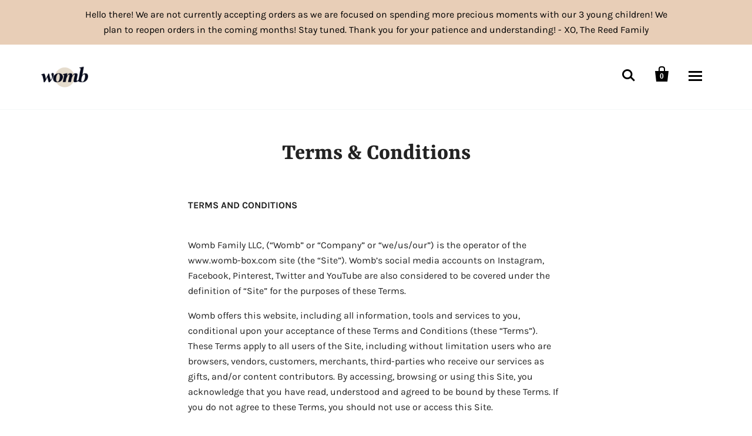

--- FILE ---
content_type: text/html; charset=utf-8
request_url: https://womb-box.com/pages/terms-conditions
body_size: 26909
content:
<!doctype html>
<!--[if lt IE 7]><html class="no-js lt-ie10 lt-ie9 lt-ie8 lt-ie7" lang="en"> <![endif]-->
<!--[if IE 7]><html class="no-js lt-ie10 lt-ie9 lt-ie8" lang="en"> <![endif]-->
<!--[if IE 8]><html class="no-js lt-ie10 lt-ie9" lang="en"> <![endif]-->
<!--[if IE 9 ]><html class="ie9 lt-ie10 no-js"> <![endif]-->
<!--[if (gt IE 9)|!(IE)]><!--> <html class="no-js"> <!--<![endif]-->
<head>

  <meta charset="utf-8">
  <meta http-equiv="X-UA-Compatible" content="IE=edge,chrome=1">

  
    <title>Terms &amp; Conditions | Womb Box</title>
  

  
    <link rel="shortcut icon" href="//womb-box.com/cdn/shop/files/womb_instagram_32x32.png?v=1613535647" type="image/png" />
  

  
    <meta name="description" content="TERMS AND CONDITIONS Womb Family LLC, (“Womb” or “Company” or “we/us/our”) is the operator of the www.womb-box.com site (the “Site”). Womb’s social media accounts on Instagram, Facebook, Pinterest, Twitter and YouTube are also considered to be covered under the definition of “Site” for the purposes of these Terms. Womb" />
  

  
    <link rel="canonical" href="https://womb-box.com/pages/terms-conditions" />
  

  <meta name="viewport" content="width=device-width,initial-scale=1" />

  <script>window.performance && window.performance.mark && window.performance.mark('shopify.content_for_header.start');</script><meta name="google-site-verification" content="7YbR_Yy6M-MJmzVOXmLrOvkm6QmgCqW2W1dvSug16F4">
<meta id="shopify-digital-wallet" name="shopify-digital-wallet" content="/5477335151/digital_wallets/dialog">
<script async="async" src="/checkouts/internal/preloads.js?locale=en-US"></script>
<script id="shopify-features" type="application/json">{"accessToken":"e6f4cd28c01987fdbd3db78d0254fd20","betas":["rich-media-storefront-analytics"],"domain":"womb-box.com","predictiveSearch":true,"shopId":5477335151,"locale":"en"}</script>
<script>var Shopify = Shopify || {};
Shopify.shop = "womb-box.myshopify.com";
Shopify.locale = "en";
Shopify.currency = {"active":"USD","rate":"1.0"};
Shopify.country = "US";
Shopify.theme = {"name":"Copy of Backup - PreBold","id":44813353071,"schema_name":"Startup","schema_version":"8.4.4","theme_store_id":652,"role":"main"};
Shopify.theme.handle = "null";
Shopify.theme.style = {"id":null,"handle":null};
Shopify.cdnHost = "womb-box.com/cdn";
Shopify.routes = Shopify.routes || {};
Shopify.routes.root = "/";</script>
<script type="module">!function(o){(o.Shopify=o.Shopify||{}).modules=!0}(window);</script>
<script>!function(o){function n(){var o=[];function n(){o.push(Array.prototype.slice.apply(arguments))}return n.q=o,n}var t=o.Shopify=o.Shopify||{};t.loadFeatures=n(),t.autoloadFeatures=n()}(window);</script>
<script id="shop-js-analytics" type="application/json">{"pageType":"page"}</script>
<script defer="defer" async type="module" src="//womb-box.com/cdn/shopifycloud/shop-js/modules/v2/client.init-shop-cart-sync_BT-GjEfc.en.esm.js"></script>
<script defer="defer" async type="module" src="//womb-box.com/cdn/shopifycloud/shop-js/modules/v2/chunk.common_D58fp_Oc.esm.js"></script>
<script defer="defer" async type="module" src="//womb-box.com/cdn/shopifycloud/shop-js/modules/v2/chunk.modal_xMitdFEc.esm.js"></script>
<script type="module">
  await import("//womb-box.com/cdn/shopifycloud/shop-js/modules/v2/client.init-shop-cart-sync_BT-GjEfc.en.esm.js");
await import("//womb-box.com/cdn/shopifycloud/shop-js/modules/v2/chunk.common_D58fp_Oc.esm.js");
await import("//womb-box.com/cdn/shopifycloud/shop-js/modules/v2/chunk.modal_xMitdFEc.esm.js");

  window.Shopify.SignInWithShop?.initShopCartSync?.({"fedCMEnabled":true,"windoidEnabled":true});

</script>
<script>(function() {
  var isLoaded = false;
  function asyncLoad() {
    if (isLoaded) return;
    isLoaded = true;
    var urls = ["https:\/\/easygdpr.b-cdn.net\/v\/1553540745\/gdpr.min.js?shop=womb-box.myshopify.com","https:\/\/swymv3free-01.azureedge.net\/code\/swym-shopify.js?shop=womb-box.myshopify.com","https:\/\/sp-micro-next.b-cdn.net\/sp-micro.umd.js?shop=womb-box.myshopify.com"];
    for (var i = 0; i < urls.length; i++) {
      var s = document.createElement('script');
      s.type = 'text/javascript';
      s.async = true;
      s.src = urls[i];
      var x = document.getElementsByTagName('script')[0];
      x.parentNode.insertBefore(s, x);
    }
  };
  if(window.attachEvent) {
    window.attachEvent('onload', asyncLoad);
  } else {
    window.addEventListener('load', asyncLoad, false);
  }
})();</script>
<script id="__st">var __st={"a":5477335151,"offset":-21600,"reqid":"dadb9e3c-3fd9-4806-8f16-8501548abd28-1769119759","pageurl":"womb-box.com\/pages\/terms-conditions","s":"pages-25781534831","u":"59405113a070","p":"page","rtyp":"page","rid":25781534831};</script>
<script>window.ShopifyPaypalV4VisibilityTracking = true;</script>
<script id="captcha-bootstrap">!function(){'use strict';const t='contact',e='account',n='new_comment',o=[[t,t],['blogs',n],['comments',n],[t,'customer']],c=[[e,'customer_login'],[e,'guest_login'],[e,'recover_customer_password'],[e,'create_customer']],r=t=>t.map((([t,e])=>`form[action*='/${t}']:not([data-nocaptcha='true']) input[name='form_type'][value='${e}']`)).join(','),a=t=>()=>t?[...document.querySelectorAll(t)].map((t=>t.form)):[];function s(){const t=[...o],e=r(t);return a(e)}const i='password',u='form_key',d=['recaptcha-v3-token','g-recaptcha-response','h-captcha-response',i],f=()=>{try{return window.sessionStorage}catch{return}},m='__shopify_v',_=t=>t.elements[u];function p(t,e,n=!1){try{const o=window.sessionStorage,c=JSON.parse(o.getItem(e)),{data:r}=function(t){const{data:e,action:n}=t;return t[m]||n?{data:e,action:n}:{data:t,action:n}}(c);for(const[e,n]of Object.entries(r))t.elements[e]&&(t.elements[e].value=n);n&&o.removeItem(e)}catch(o){console.error('form repopulation failed',{error:o})}}const l='form_type',E='cptcha';function T(t){t.dataset[E]=!0}const w=window,h=w.document,L='Shopify',v='ce_forms',y='captcha';let A=!1;((t,e)=>{const n=(g='f06e6c50-85a8-45c8-87d0-21a2b65856fe',I='https://cdn.shopify.com/shopifycloud/storefront-forms-hcaptcha/ce_storefront_forms_captcha_hcaptcha.v1.5.2.iife.js',D={infoText:'Protected by hCaptcha',privacyText:'Privacy',termsText:'Terms'},(t,e,n)=>{const o=w[L][v],c=o.bindForm;if(c)return c(t,g,e,D).then(n);var r;o.q.push([[t,g,e,D],n]),r=I,A||(h.body.append(Object.assign(h.createElement('script'),{id:'captcha-provider',async:!0,src:r})),A=!0)});var g,I,D;w[L]=w[L]||{},w[L][v]=w[L][v]||{},w[L][v].q=[],w[L][y]=w[L][y]||{},w[L][y].protect=function(t,e){n(t,void 0,e),T(t)},Object.freeze(w[L][y]),function(t,e,n,w,h,L){const[v,y,A,g]=function(t,e,n){const i=e?o:[],u=t?c:[],d=[...i,...u],f=r(d),m=r(i),_=r(d.filter((([t,e])=>n.includes(e))));return[a(f),a(m),a(_),s()]}(w,h,L),I=t=>{const e=t.target;return e instanceof HTMLFormElement?e:e&&e.form},D=t=>v().includes(t);t.addEventListener('submit',(t=>{const e=I(t);if(!e)return;const n=D(e)&&!e.dataset.hcaptchaBound&&!e.dataset.recaptchaBound,o=_(e),c=g().includes(e)&&(!o||!o.value);(n||c)&&t.preventDefault(),c&&!n&&(function(t){try{if(!f())return;!function(t){const e=f();if(!e)return;const n=_(t);if(!n)return;const o=n.value;o&&e.removeItem(o)}(t);const e=Array.from(Array(32),(()=>Math.random().toString(36)[2])).join('');!function(t,e){_(t)||t.append(Object.assign(document.createElement('input'),{type:'hidden',name:u})),t.elements[u].value=e}(t,e),function(t,e){const n=f();if(!n)return;const o=[...t.querySelectorAll(`input[type='${i}']`)].map((({name:t})=>t)),c=[...d,...o],r={};for(const[a,s]of new FormData(t).entries())c.includes(a)||(r[a]=s);n.setItem(e,JSON.stringify({[m]:1,action:t.action,data:r}))}(t,e)}catch(e){console.error('failed to persist form',e)}}(e),e.submit())}));const S=(t,e)=>{t&&!t.dataset[E]&&(n(t,e.some((e=>e===t))),T(t))};for(const o of['focusin','change'])t.addEventListener(o,(t=>{const e=I(t);D(e)&&S(e,y())}));const B=e.get('form_key'),M=e.get(l),P=B&&M;t.addEventListener('DOMContentLoaded',(()=>{const t=y();if(P)for(const e of t)e.elements[l].value===M&&p(e,B);[...new Set([...A(),...v().filter((t=>'true'===t.dataset.shopifyCaptcha))])].forEach((e=>S(e,t)))}))}(h,new URLSearchParams(w.location.search),n,t,e,['guest_login'])})(!0,!0)}();</script>
<script integrity="sha256-4kQ18oKyAcykRKYeNunJcIwy7WH5gtpwJnB7kiuLZ1E=" data-source-attribution="shopify.loadfeatures" defer="defer" src="//womb-box.com/cdn/shopifycloud/storefront/assets/storefront/load_feature-a0a9edcb.js" crossorigin="anonymous"></script>
<script data-source-attribution="shopify.dynamic_checkout.dynamic.init">var Shopify=Shopify||{};Shopify.PaymentButton=Shopify.PaymentButton||{isStorefrontPortableWallets:!0,init:function(){window.Shopify.PaymentButton.init=function(){};var t=document.createElement("script");t.src="https://womb-box.com/cdn/shopifycloud/portable-wallets/latest/portable-wallets.en.js",t.type="module",document.head.appendChild(t)}};
</script>
<script data-source-attribution="shopify.dynamic_checkout.buyer_consent">
  function portableWalletsHideBuyerConsent(e){var t=document.getElementById("shopify-buyer-consent"),n=document.getElementById("shopify-subscription-policy-button");t&&n&&(t.classList.add("hidden"),t.setAttribute("aria-hidden","true"),n.removeEventListener("click",e))}function portableWalletsShowBuyerConsent(e){var t=document.getElementById("shopify-buyer-consent"),n=document.getElementById("shopify-subscription-policy-button");t&&n&&(t.classList.remove("hidden"),t.removeAttribute("aria-hidden"),n.addEventListener("click",e))}window.Shopify?.PaymentButton&&(window.Shopify.PaymentButton.hideBuyerConsent=portableWalletsHideBuyerConsent,window.Shopify.PaymentButton.showBuyerConsent=portableWalletsShowBuyerConsent);
</script>
<script data-source-attribution="shopify.dynamic_checkout.cart.bootstrap">document.addEventListener("DOMContentLoaded",(function(){function t(){return document.querySelector("shopify-accelerated-checkout-cart, shopify-accelerated-checkout")}if(t())Shopify.PaymentButton.init();else{new MutationObserver((function(e,n){t()&&(Shopify.PaymentButton.init(),n.disconnect())})).observe(document.body,{childList:!0,subtree:!0})}}));
</script>

<script>window.performance && window.performance.mark && window.performance.mark('shopify.content_for_header.end');</script>

  
  















<meta property="og:site_name" content="Womb Box">
<meta property="og:url" content="https://womb-box.com/pages/terms-conditions">
<meta property="og:title" content="Terms &amp; Conditions">
<meta property="og:type" content="website">
<meta property="og:description" content="TERMS AND CONDITIONS Womb Family LLC, (“Womb” or “Company” or “we/us/our”) is the operator of the www.womb-box.com site (the “Site”). Womb’s social media accounts on Instagram, Facebook, Pinterest, Twitter and YouTube are also considered to be covered under the definition of “Site” for the purposes of these Terms. Womb">













  <meta name="twitter:site" content="@wombbox">








<meta name="twitter:title" content="Terms &amp; Conditions">
<meta name="twitter:description" content="TERMS AND CONDITIONS Womb Family LLC, (“Womb” or “Company” or “we/us/our”) is the operator of the www.womb-box.com site (the “Site”). Womb’s social media accounts on Instagram, Facebook, Pinterest, Twitter and YouTube are also considered to be covered under the definition of “Site” for the purposes of these Terms. Womb">





  <!-- Theme CSS -->
  <link href="//womb-box.com/cdn/shop/t/10/assets/theme.scss.css?v=101565774746374523251759417575" rel="stylesheet" type="text/css" media="all" />

  <!-- Third Party JS Libraries -->
  <script src="//womb-box.com/cdn/shop/t/10/assets/modernizr-2.7.1.min.js?v=97979361732255975071555338005" type="text/javascript"></script>

  <!-- Store object -->
  <script type="text/javascript">
  Theme = {};
  Theme.version = "8.4.4";
  Theme.currency = 'USD';
  shopCurrency = 'USD'; /* used by shipping calculator */
  Theme.moneyFormat = "${{amount}}";
  Theme.moneyFormatCurrency = "${{amount}} USD";
  Theme.enableCurrencyConverter = false;
</script>

  

  <!-- "snippets/shogun-head.liquid" was not rendered, the associated app was uninstalled -->
<script>
  var dcCart = {"note":null,"attributes":{},"original_total_price":0,"total_price":0,"total_discount":0,"total_weight":0.0,"item_count":0,"items":[],"requires_shipping":false,"currency":"USD","items_subtotal_price":0,"cart_level_discount_applications":[],"checkout_charge_amount":0};
  
  var dcCustomerId = false;
  var dcCustomerEmail = false;
  
</script>












































































<script type='text/javascript'>
//version 1.9.3
(function(global){
  global.tabarnapp_cm = {};
  global.tabarnapp_cm.cart = {"note":null,"attributes":{},"original_total_price":0,"total_price":0,"total_discount":0,"total_weight":0.0,"item_count":0,"items":[],"requires_shipping":false,"currency":"USD","items_subtotal_price":0,"cart_level_discount_applications":[],"checkout_charge_amount":0};
  global.tabarnapp_cm.customer = {};
  
})(window);
</script> 
<!-- BeginShopPopAddon --><script>  Shopify.shopPopSettings = {"proof_enabled":true,"proof_show_add_to_cart":true,"proof_mobile_enabled":true,"proof_mobile_position":"Bottom","proof_desktop_position":"Bottom Left","proof_show_on_product_page":true,"proof_hide_notification_after":30,"proof_display_time":6,"proof_interval_time":22,"proof_order_random":false,"proof_fetch_count":30,"proof_cycle":true,"proof_anonymize":true,"proof_anonymize_text":null,"proof_hours_before_obscure":1,"proof_sequential":true,"proof_top":10,"proof_left":10,"proof_right":10,"proof_bottom":10,"proof_background_color":"#fff","proof_font_color":"#333","proof_custom_css":null,"proof_border_radius":8,"proof_first_interval_time":7,"proof_locale":"en"};</script><!-- EndShopPopAddon -->

  

  

  

  
    <script type="text/javascript">
      try {
        window.EasyGdprSettings = "{\"cookie_banner\":true,\"cookie_banner_cookiename\":\"\",\"cookie_banner_settings\":{\"layout\":\"block\",\"show_cookie_icon\":false,\"button_color\":{\"opacity\":1,\"hexcode\":\"#f89581\"},\"banner_text_color\":{\"hexcode\":\"#000000\",\"opacity\":1},\"pp_url\":\"https:\/\/womb-box.com\/pages\/privacy-policy\",\"banner_color\":{\"opacity\":1,\"hexcode\":\"#e8ceb7\"},\"button_text_color\":{\"hexcode\":\"#ffffff\",\"opacity\":1},\"size\":\"small\",\"font_family\":\"#auto\"},\"current_theme\":\"other\",\"custom_button_position\":\"\",\"eg_display\":[\"login\",\"account\"],\"enabled\":true,\"texts\":{\"EMAIL_ACC_HTML\":\"\u003c!DOCTYPE html\u003e\\n\u003chtml\u003e\\n\u003chead\u003e\\n    \u003ctitle\u003eYour Personal Data\u003c\/title\u003e\\n    \u003cmeta http-equiv=\\\"Content-Type\\\" content=\\\"text\/html; charset=UTF-8\\\"\u003e\\n    \u003cmeta name=\\\"viewport\\\" content=\\\"width=device-width\\\"\u003e\\n    \u003cstyle\u003e\\n    .button { width: 260px;font-family:sans-serif;font-size:14px;vertical-align:top;background-color:#dcb692;border-radius:5px;text-align:center }\\n    .button_link { display:inline-block;color:#ffffff;background-color:#dcb692;border:solid 1px #dcb692;border-radius:5px;box-sizing:border-box;text-decoration:none;font-size:14px;font-weight:bold;margin:0;padding:12px 25px;text-transform:capitalize;border-color:#dcb692 }\\n    \u003c\/style\u003e\\n\u003c\/head\u003e\\n\u003cbody\u003e\\n    \u003ctable border=\\\"0\\\" cellpadding=\\\"0\\\" cellspacing=\\\"0\\\" height=\\\"100%\\\" width=\\\"100%\\\" id=\\\"body_table\\\"\u003e\\n    \u003ctr\u003e\\n        \u003ctd align=\\\"left\\\" valign=\\\"top\\\"\u003e\\n            \u003ctable border=\\\"0\\\" cellpadding=\\\"20\\\" cellspacing=\\\"0\\\" width=\\\"90%\\\" id=\\\"content\\\"\u003e\\n            \u003ctr\u003e\\n            \u003ctd align=\\\"left\\\" valign=\\\"top\\\"\u003e\\n                \u003ch1\u003e{SHOP_NAME}\u003c\/h1\u003e\\n                \u003ch2\u003eThank you for contacting us\u003c\/h2\u003e\\n                You asked to access your personal data. By clicking on the button below you can view, modify or delete your personal data created on our \u003ca href=\\\"{storeurl}\\\"\u003estore\u003c\/a\u003e.\u003cbr\u003e\u003cbr\u003e\\n            \u003cdiv class=\\\"button\\\"\u003e \u003ca href=\\\"{personaldataurl}\\\" class=\\\"button_link\\\" target=\\\"_blank\\\"\u003eCheck your personal data\u003c\/a\u003e\u003c\/div\u003e\\n            \u003cdiv style=\\\"margin-top: 20px; padding-top: 20px; border-top-width: 1px; border-top-color: #e5e5e5; border-top-style: solid;\\\"\u003e\\n            \u003cp class=\\\"disclaimer__subtext\\\" style=\\\"color: #999; line-height: 150%; font-size: 14px; margin: 0;\\\"\u003eIf you have any questions, reply to this email or contact us at \u003ca href=\\\"mailto:{SHOP_EMAIL}\\\" style=\\\"font-size: 14px; text-decoration: none; color: #1990C6;\\\"\u003e{SHOP_EMAIL}\u003c\/a\u003e\u003c\/p\u003e\\n            \u003c\/div\u003e\\n            \u003c\/td\u003e\\n            \u003c\/tr\u003e\\n        \u003c\/table\u003e\\n        \u003c\/td\u003e\\n    \u003c\/tr\u003e\\n    \u003c\/table\u003e\\n\u003c\/body\u003e\\n\u003c\/html\u003e\"}}";
      } catch (error) {}
    </script>
  



<meta property="og:image" content="https://cdn.shopify.com/s/files/1/0054/7733/5151/files/womb_logo_copy.png?height=628&pad_color=fff&v=1613535993&width=1200" />
<meta property="og:image:secure_url" content="https://cdn.shopify.com/s/files/1/0054/7733/5151/files/womb_logo_copy.png?height=628&pad_color=fff&v=1613535993&width=1200" />
<meta property="og:image:width" content="1200" />
<meta property="og:image:height" content="628" />
<link href="https://monorail-edge.shopifysvc.com" rel="dns-prefetch">
<script>(function(){if ("sendBeacon" in navigator && "performance" in window) {try {var session_token_from_headers = performance.getEntriesByType('navigation')[0].serverTiming.find(x => x.name == '_s').description;} catch {var session_token_from_headers = undefined;}var session_cookie_matches = document.cookie.match(/_shopify_s=([^;]*)/);var session_token_from_cookie = session_cookie_matches && session_cookie_matches.length === 2 ? session_cookie_matches[1] : "";var session_token = session_token_from_headers || session_token_from_cookie || "";function handle_abandonment_event(e) {var entries = performance.getEntries().filter(function(entry) {return /monorail-edge.shopifysvc.com/.test(entry.name);});if (!window.abandonment_tracked && entries.length === 0) {window.abandonment_tracked = true;var currentMs = Date.now();var navigation_start = performance.timing.navigationStart;var payload = {shop_id: 5477335151,url: window.location.href,navigation_start,duration: currentMs - navigation_start,session_token,page_type: "page"};window.navigator.sendBeacon("https://monorail-edge.shopifysvc.com/v1/produce", JSON.stringify({schema_id: "online_store_buyer_site_abandonment/1.1",payload: payload,metadata: {event_created_at_ms: currentMs,event_sent_at_ms: currentMs}}));}}window.addEventListener('pagehide', handle_abandonment_event);}}());</script>
<script id="web-pixels-manager-setup">(function e(e,d,r,n,o){if(void 0===o&&(o={}),!Boolean(null===(a=null===(i=window.Shopify)||void 0===i?void 0:i.analytics)||void 0===a?void 0:a.replayQueue)){var i,a;window.Shopify=window.Shopify||{};var t=window.Shopify;t.analytics=t.analytics||{};var s=t.analytics;s.replayQueue=[],s.publish=function(e,d,r){return s.replayQueue.push([e,d,r]),!0};try{self.performance.mark("wpm:start")}catch(e){}var l=function(){var e={modern:/Edge?\/(1{2}[4-9]|1[2-9]\d|[2-9]\d{2}|\d{4,})\.\d+(\.\d+|)|Firefox\/(1{2}[4-9]|1[2-9]\d|[2-9]\d{2}|\d{4,})\.\d+(\.\d+|)|Chrom(ium|e)\/(9{2}|\d{3,})\.\d+(\.\d+|)|(Maci|X1{2}).+ Version\/(15\.\d+|(1[6-9]|[2-9]\d|\d{3,})\.\d+)([,.]\d+|)( \(\w+\)|)( Mobile\/\w+|) Safari\/|Chrome.+OPR\/(9{2}|\d{3,})\.\d+\.\d+|(CPU[ +]OS|iPhone[ +]OS|CPU[ +]iPhone|CPU IPhone OS|CPU iPad OS)[ +]+(15[._]\d+|(1[6-9]|[2-9]\d|\d{3,})[._]\d+)([._]\d+|)|Android:?[ /-](13[3-9]|1[4-9]\d|[2-9]\d{2}|\d{4,})(\.\d+|)(\.\d+|)|Android.+Firefox\/(13[5-9]|1[4-9]\d|[2-9]\d{2}|\d{4,})\.\d+(\.\d+|)|Android.+Chrom(ium|e)\/(13[3-9]|1[4-9]\d|[2-9]\d{2}|\d{4,})\.\d+(\.\d+|)|SamsungBrowser\/([2-9]\d|\d{3,})\.\d+/,legacy:/Edge?\/(1[6-9]|[2-9]\d|\d{3,})\.\d+(\.\d+|)|Firefox\/(5[4-9]|[6-9]\d|\d{3,})\.\d+(\.\d+|)|Chrom(ium|e)\/(5[1-9]|[6-9]\d|\d{3,})\.\d+(\.\d+|)([\d.]+$|.*Safari\/(?![\d.]+ Edge\/[\d.]+$))|(Maci|X1{2}).+ Version\/(10\.\d+|(1[1-9]|[2-9]\d|\d{3,})\.\d+)([,.]\d+|)( \(\w+\)|)( Mobile\/\w+|) Safari\/|Chrome.+OPR\/(3[89]|[4-9]\d|\d{3,})\.\d+\.\d+|(CPU[ +]OS|iPhone[ +]OS|CPU[ +]iPhone|CPU IPhone OS|CPU iPad OS)[ +]+(10[._]\d+|(1[1-9]|[2-9]\d|\d{3,})[._]\d+)([._]\d+|)|Android:?[ /-](13[3-9]|1[4-9]\d|[2-9]\d{2}|\d{4,})(\.\d+|)(\.\d+|)|Mobile Safari.+OPR\/([89]\d|\d{3,})\.\d+\.\d+|Android.+Firefox\/(13[5-9]|1[4-9]\d|[2-9]\d{2}|\d{4,})\.\d+(\.\d+|)|Android.+Chrom(ium|e)\/(13[3-9]|1[4-9]\d|[2-9]\d{2}|\d{4,})\.\d+(\.\d+|)|Android.+(UC? ?Browser|UCWEB|U3)[ /]?(15\.([5-9]|\d{2,})|(1[6-9]|[2-9]\d|\d{3,})\.\d+)\.\d+|SamsungBrowser\/(5\.\d+|([6-9]|\d{2,})\.\d+)|Android.+MQ{2}Browser\/(14(\.(9|\d{2,})|)|(1[5-9]|[2-9]\d|\d{3,})(\.\d+|))(\.\d+|)|K[Aa][Ii]OS\/(3\.\d+|([4-9]|\d{2,})\.\d+)(\.\d+|)/},d=e.modern,r=e.legacy,n=navigator.userAgent;return n.match(d)?"modern":n.match(r)?"legacy":"unknown"}(),u="modern"===l?"modern":"legacy",c=(null!=n?n:{modern:"",legacy:""})[u],f=function(e){return[e.baseUrl,"/wpm","/b",e.hashVersion,"modern"===e.buildTarget?"m":"l",".js"].join("")}({baseUrl:d,hashVersion:r,buildTarget:u}),m=function(e){var d=e.version,r=e.bundleTarget,n=e.surface,o=e.pageUrl,i=e.monorailEndpoint;return{emit:function(e){var a=e.status,t=e.errorMsg,s=(new Date).getTime(),l=JSON.stringify({metadata:{event_sent_at_ms:s},events:[{schema_id:"web_pixels_manager_load/3.1",payload:{version:d,bundle_target:r,page_url:o,status:a,surface:n,error_msg:t},metadata:{event_created_at_ms:s}}]});if(!i)return console&&console.warn&&console.warn("[Web Pixels Manager] No Monorail endpoint provided, skipping logging."),!1;try{return self.navigator.sendBeacon.bind(self.navigator)(i,l)}catch(e){}var u=new XMLHttpRequest;try{return u.open("POST",i,!0),u.setRequestHeader("Content-Type","text/plain"),u.send(l),!0}catch(e){return console&&console.warn&&console.warn("[Web Pixels Manager] Got an unhandled error while logging to Monorail."),!1}}}}({version:r,bundleTarget:l,surface:e.surface,pageUrl:self.location.href,monorailEndpoint:e.monorailEndpoint});try{o.browserTarget=l,function(e){var d=e.src,r=e.async,n=void 0===r||r,o=e.onload,i=e.onerror,a=e.sri,t=e.scriptDataAttributes,s=void 0===t?{}:t,l=document.createElement("script"),u=document.querySelector("head"),c=document.querySelector("body");if(l.async=n,l.src=d,a&&(l.integrity=a,l.crossOrigin="anonymous"),s)for(var f in s)if(Object.prototype.hasOwnProperty.call(s,f))try{l.dataset[f]=s[f]}catch(e){}if(o&&l.addEventListener("load",o),i&&l.addEventListener("error",i),u)u.appendChild(l);else{if(!c)throw new Error("Did not find a head or body element to append the script");c.appendChild(l)}}({src:f,async:!0,onload:function(){if(!function(){var e,d;return Boolean(null===(d=null===(e=window.Shopify)||void 0===e?void 0:e.analytics)||void 0===d?void 0:d.initialized)}()){var d=window.webPixelsManager.init(e)||void 0;if(d){var r=window.Shopify.analytics;r.replayQueue.forEach((function(e){var r=e[0],n=e[1],o=e[2];d.publishCustomEvent(r,n,o)})),r.replayQueue=[],r.publish=d.publishCustomEvent,r.visitor=d.visitor,r.initialized=!0}}},onerror:function(){return m.emit({status:"failed",errorMsg:"".concat(f," has failed to load")})},sri:function(e){var d=/^sha384-[A-Za-z0-9+/=]+$/;return"string"==typeof e&&d.test(e)}(c)?c:"",scriptDataAttributes:o}),m.emit({status:"loading"})}catch(e){m.emit({status:"failed",errorMsg:(null==e?void 0:e.message)||"Unknown error"})}}})({shopId: 5477335151,storefrontBaseUrl: "https://womb-box.com",extensionsBaseUrl: "https://extensions.shopifycdn.com/cdn/shopifycloud/web-pixels-manager",monorailEndpoint: "https://monorail-edge.shopifysvc.com/unstable/produce_batch",surface: "storefront-renderer",enabledBetaFlags: ["2dca8a86"],webPixelsConfigList: [{"id":"1070694564","configuration":"{\"backendUrl\":\"https:\\\/\\\/api.salespop.com\",\"shopifyDomain\":\"womb-box.myshopify.com\"}","eventPayloadVersion":"v1","runtimeContext":"STRICT","scriptVersion":"bb83dd074d22fef7d4e3cfe7cac23089","type":"APP","apiClientId":1869884,"privacyPurposes":["ANALYTICS"],"dataSharingAdjustments":{"protectedCustomerApprovalScopes":["read_customer_address","read_customer_name","read_customer_personal_data"]}},{"id":"614301860","configuration":"{\"config\":\"{\\\"pixel_id\\\":\\\"AW-791071327\\\",\\\"target_country\\\":\\\"US\\\",\\\"gtag_events\\\":[{\\\"type\\\":\\\"search\\\",\\\"action_label\\\":\\\"AW-791071327\\\/LzZ9CIDxy9YBEN-Um_kC\\\"},{\\\"type\\\":\\\"begin_checkout\\\",\\\"action_label\\\":\\\"AW-791071327\\\/Df74CP3wy9YBEN-Um_kC\\\"},{\\\"type\\\":\\\"view_item\\\",\\\"action_label\\\":[\\\"AW-791071327\\\/oOZWCLvwy9YBEN-Um_kC\\\",\\\"MC-4R2L9XC5L8\\\"]},{\\\"type\\\":\\\"purchase\\\",\\\"action_label\\\":[\\\"AW-791071327\\\/LohkCLjwy9YBEN-Um_kC\\\",\\\"MC-4R2L9XC5L8\\\"]},{\\\"type\\\":\\\"page_view\\\",\\\"action_label\\\":[\\\"AW-791071327\\\/EiyPCL3vy9YBEN-Um_kC\\\",\\\"MC-4R2L9XC5L8\\\"]},{\\\"type\\\":\\\"add_payment_info\\\",\\\"action_label\\\":\\\"AW-791071327\\\/9tNgCIPxy9YBEN-Um_kC\\\"},{\\\"type\\\":\\\"add_to_cart\\\",\\\"action_label\\\":\\\"AW-791071327\\\/NQurCPrwy9YBEN-Um_kC\\\"}],\\\"enable_monitoring_mode\\\":false}\"}","eventPayloadVersion":"v1","runtimeContext":"OPEN","scriptVersion":"b2a88bafab3e21179ed38636efcd8a93","type":"APP","apiClientId":1780363,"privacyPurposes":[],"dataSharingAdjustments":{"protectedCustomerApprovalScopes":["read_customer_address","read_customer_email","read_customer_name","read_customer_personal_data","read_customer_phone"]}},{"id":"331776164","configuration":"{\"pixel_id\":\"194905221143743\",\"pixel_type\":\"facebook_pixel\",\"metaapp_system_user_token\":\"-\"}","eventPayloadVersion":"v1","runtimeContext":"OPEN","scriptVersion":"ca16bc87fe92b6042fbaa3acc2fbdaa6","type":"APP","apiClientId":2329312,"privacyPurposes":["ANALYTICS","MARKETING","SALE_OF_DATA"],"dataSharingAdjustments":{"protectedCustomerApprovalScopes":["read_customer_address","read_customer_email","read_customer_name","read_customer_personal_data","read_customer_phone"]}},{"id":"136970404","configuration":"{\"tagID\":\"2617283541674\"}","eventPayloadVersion":"v1","runtimeContext":"STRICT","scriptVersion":"18031546ee651571ed29edbe71a3550b","type":"APP","apiClientId":3009811,"privacyPurposes":["ANALYTICS","MARKETING","SALE_OF_DATA"],"dataSharingAdjustments":{"protectedCustomerApprovalScopes":["read_customer_address","read_customer_email","read_customer_name","read_customer_personal_data","read_customer_phone"]}},{"id":"188219556","eventPayloadVersion":"v1","runtimeContext":"LAX","scriptVersion":"1","type":"CUSTOM","privacyPurposes":["ANALYTICS"],"name":"Google Analytics tag (migrated)"},{"id":"shopify-app-pixel","configuration":"{}","eventPayloadVersion":"v1","runtimeContext":"STRICT","scriptVersion":"0450","apiClientId":"shopify-pixel","type":"APP","privacyPurposes":["ANALYTICS","MARKETING"]},{"id":"shopify-custom-pixel","eventPayloadVersion":"v1","runtimeContext":"LAX","scriptVersion":"0450","apiClientId":"shopify-pixel","type":"CUSTOM","privacyPurposes":["ANALYTICS","MARKETING"]}],isMerchantRequest: false,initData: {"shop":{"name":"Womb Box","paymentSettings":{"currencyCode":"USD"},"myshopifyDomain":"womb-box.myshopify.com","countryCode":"US","storefrontUrl":"https:\/\/womb-box.com"},"customer":null,"cart":null,"checkout":null,"productVariants":[],"purchasingCompany":null},},"https://womb-box.com/cdn","fcfee988w5aeb613cpc8e4bc33m6693e112",{"modern":"","legacy":""},{"shopId":"5477335151","storefrontBaseUrl":"https:\/\/womb-box.com","extensionBaseUrl":"https:\/\/extensions.shopifycdn.com\/cdn\/shopifycloud\/web-pixels-manager","surface":"storefront-renderer","enabledBetaFlags":"[\"2dca8a86\"]","isMerchantRequest":"false","hashVersion":"fcfee988w5aeb613cpc8e4bc33m6693e112","publish":"custom","events":"[[\"page_viewed\",{}]]"});</script><script>
  window.ShopifyAnalytics = window.ShopifyAnalytics || {};
  window.ShopifyAnalytics.meta = window.ShopifyAnalytics.meta || {};
  window.ShopifyAnalytics.meta.currency = 'USD';
  var meta = {"page":{"pageType":"page","resourceType":"page","resourceId":25781534831,"requestId":"dadb9e3c-3fd9-4806-8f16-8501548abd28-1769119759"}};
  for (var attr in meta) {
    window.ShopifyAnalytics.meta[attr] = meta[attr];
  }
</script>
<script class="analytics">
  (function () {
    var customDocumentWrite = function(content) {
      var jquery = null;

      if (window.jQuery) {
        jquery = window.jQuery;
      } else if (window.Checkout && window.Checkout.$) {
        jquery = window.Checkout.$;
      }

      if (jquery) {
        jquery('body').append(content);
      }
    };

    var hasLoggedConversion = function(token) {
      if (token) {
        return document.cookie.indexOf('loggedConversion=' + token) !== -1;
      }
      return false;
    }

    var setCookieIfConversion = function(token) {
      if (token) {
        var twoMonthsFromNow = new Date(Date.now());
        twoMonthsFromNow.setMonth(twoMonthsFromNow.getMonth() + 2);

        document.cookie = 'loggedConversion=' + token + '; expires=' + twoMonthsFromNow;
      }
    }

    var trekkie = window.ShopifyAnalytics.lib = window.trekkie = window.trekkie || [];
    if (trekkie.integrations) {
      return;
    }
    trekkie.methods = [
      'identify',
      'page',
      'ready',
      'track',
      'trackForm',
      'trackLink'
    ];
    trekkie.factory = function(method) {
      return function() {
        var args = Array.prototype.slice.call(arguments);
        args.unshift(method);
        trekkie.push(args);
        return trekkie;
      };
    };
    for (var i = 0; i < trekkie.methods.length; i++) {
      var key = trekkie.methods[i];
      trekkie[key] = trekkie.factory(key);
    }
    trekkie.load = function(config) {
      trekkie.config = config || {};
      trekkie.config.initialDocumentCookie = document.cookie;
      var first = document.getElementsByTagName('script')[0];
      var script = document.createElement('script');
      script.type = 'text/javascript';
      script.onerror = function(e) {
        var scriptFallback = document.createElement('script');
        scriptFallback.type = 'text/javascript';
        scriptFallback.onerror = function(error) {
                var Monorail = {
      produce: function produce(monorailDomain, schemaId, payload) {
        var currentMs = new Date().getTime();
        var event = {
          schema_id: schemaId,
          payload: payload,
          metadata: {
            event_created_at_ms: currentMs,
            event_sent_at_ms: currentMs
          }
        };
        return Monorail.sendRequest("https://" + monorailDomain + "/v1/produce", JSON.stringify(event));
      },
      sendRequest: function sendRequest(endpointUrl, payload) {
        // Try the sendBeacon API
        if (window && window.navigator && typeof window.navigator.sendBeacon === 'function' && typeof window.Blob === 'function' && !Monorail.isIos12()) {
          var blobData = new window.Blob([payload], {
            type: 'text/plain'
          });

          if (window.navigator.sendBeacon(endpointUrl, blobData)) {
            return true;
          } // sendBeacon was not successful

        } // XHR beacon

        var xhr = new XMLHttpRequest();

        try {
          xhr.open('POST', endpointUrl);
          xhr.setRequestHeader('Content-Type', 'text/plain');
          xhr.send(payload);
        } catch (e) {
          console.log(e);
        }

        return false;
      },
      isIos12: function isIos12() {
        return window.navigator.userAgent.lastIndexOf('iPhone; CPU iPhone OS 12_') !== -1 || window.navigator.userAgent.lastIndexOf('iPad; CPU OS 12_') !== -1;
      }
    };
    Monorail.produce('monorail-edge.shopifysvc.com',
      'trekkie_storefront_load_errors/1.1',
      {shop_id: 5477335151,
      theme_id: 44813353071,
      app_name: "storefront",
      context_url: window.location.href,
      source_url: "//womb-box.com/cdn/s/trekkie.storefront.46a754ac07d08c656eb845cfbf513dd9a18d4ced.min.js"});

        };
        scriptFallback.async = true;
        scriptFallback.src = '//womb-box.com/cdn/s/trekkie.storefront.46a754ac07d08c656eb845cfbf513dd9a18d4ced.min.js';
        first.parentNode.insertBefore(scriptFallback, first);
      };
      script.async = true;
      script.src = '//womb-box.com/cdn/s/trekkie.storefront.46a754ac07d08c656eb845cfbf513dd9a18d4ced.min.js';
      first.parentNode.insertBefore(script, first);
    };
    trekkie.load(
      {"Trekkie":{"appName":"storefront","development":false,"defaultAttributes":{"shopId":5477335151,"isMerchantRequest":null,"themeId":44813353071,"themeCityHash":"12617480916141500504","contentLanguage":"en","currency":"USD","eventMetadataId":"7739d1a7-3ee1-4cba-9183-7b5b9cd89ade"},"isServerSideCookieWritingEnabled":true,"monorailRegion":"shop_domain","enabledBetaFlags":["65f19447"]},"Session Attribution":{},"S2S":{"facebookCapiEnabled":true,"source":"trekkie-storefront-renderer","apiClientId":580111}}
    );

    var loaded = false;
    trekkie.ready(function() {
      if (loaded) return;
      loaded = true;

      window.ShopifyAnalytics.lib = window.trekkie;

      var originalDocumentWrite = document.write;
      document.write = customDocumentWrite;
      try { window.ShopifyAnalytics.merchantGoogleAnalytics.call(this); } catch(error) {};
      document.write = originalDocumentWrite;

      window.ShopifyAnalytics.lib.page(null,{"pageType":"page","resourceType":"page","resourceId":25781534831,"requestId":"dadb9e3c-3fd9-4806-8f16-8501548abd28-1769119759","shopifyEmitted":true});

      var match = window.location.pathname.match(/checkouts\/(.+)\/(thank_you|post_purchase)/)
      var token = match? match[1]: undefined;
      if (!hasLoggedConversion(token)) {
        setCookieIfConversion(token);
        
      }
    });


        var eventsListenerScript = document.createElement('script');
        eventsListenerScript.async = true;
        eventsListenerScript.src = "//womb-box.com/cdn/shopifycloud/storefront/assets/shop_events_listener-3da45d37.js";
        document.getElementsByTagName('head')[0].appendChild(eventsListenerScript);

})();</script>
  <script>
  if (!window.ga || (window.ga && typeof window.ga !== 'function')) {
    window.ga = function ga() {
      (window.ga.q = window.ga.q || []).push(arguments);
      if (window.Shopify && window.Shopify.analytics && typeof window.Shopify.analytics.publish === 'function') {
        window.Shopify.analytics.publish("ga_stub_called", {}, {sendTo: "google_osp_migration"});
      }
      console.error("Shopify's Google Analytics stub called with:", Array.from(arguments), "\nSee https://help.shopify.com/manual/promoting-marketing/pixels/pixel-migration#google for more information.");
    };
    if (window.Shopify && window.Shopify.analytics && typeof window.Shopify.analytics.publish === 'function') {
      window.Shopify.analytics.publish("ga_stub_initialized", {}, {sendTo: "google_osp_migration"});
    }
  }
</script>
<script
  defer
  src="https://womb-box.com/cdn/shopifycloud/perf-kit/shopify-perf-kit-3.0.4.min.js"
  data-application="storefront-renderer"
  data-shop-id="5477335151"
  data-render-region="gcp-us-central1"
  data-page-type="page"
  data-theme-instance-id="44813353071"
  data-theme-name="Startup"
  data-theme-version="8.4.4"
  data-monorail-region="shop_domain"
  data-resource-timing-sampling-rate="10"
  data-shs="true"
  data-shs-beacon="true"
  data-shs-export-with-fetch="true"
  data-shs-logs-sample-rate="1"
  data-shs-beacon-endpoint="https://womb-box.com/api/collect"
></script>
</head>

<body class="template-page ">

  <div id="shopify-section-general-header" class="shopify-section main-header-section">




<div
  class="main-header-wrapper       collapsed-navigation              sticky-header        header-bleed-default-colors          show-border    "
  
    data-main-header="drawer"
    data-header-bleed-color="header-bleed-default-colors"
    
      data-sticky-header
    
  
  data-section-id="general-header"
  data-section-type="header">

  
  
  

  

  

  

  
    <div class="header-promotion-bar accent-style" data-promotion-bar>
      
        <a class="header-promotion-text" href="/pages/newsletter">
          Hello there! We are not currently accepting orders as we are focused on spending more precious moments with our 3 young children! We plan to reopen orders in the coming months! Stay tuned. Thank you for your patience and understanding! - XO,  The Reed Family
        </a>
      
    </div>
  

  <header class="main-header" role="banner" data-header-content>

    <div class="branding">
      
        <a class="logo" href="/">
          
          

          

          

  
    <noscript data-rimg-noscript>
      <img
        src="//womb-box.com/cdn/shop/files/womb_logo_white_300x90.png?v=1613536009"
        alt="Womb Box"
        data-rimg="noscript"
        srcset="//womb-box.com/cdn/shop/files/womb_logo_white_300x130.png?v=1613536009 1x"
        class="logo-regular"
        
        
            
              data-src-original="//womb-box.com/cdn/shop/files/womb_logo_white_300x90@2x.png?v=1613536009"
              data-src-alt="//womb-box.com/cdn/shop/files/womb_logo_white_300x90@2x.png?v=1613536009"
            
            data-header-logo
          
      >
    </noscript>
  

  <img
    src="//womb-box.com/cdn/shop/files/womb_logo_white_300x90.png?v=1613536009"
    alt="Womb Box"

    
      data-rimg="lazy"
      data-rimg-scale="1"
      data-rimg-template="//womb-box.com/cdn/shop/files/womb_logo_white_{size}.png?v=1613536009"
      data-rimg-max="418x181"
      
      srcset="data:image/svg+xml;utf8,<svg%20xmlns='http://www.w3.org/2000/svg'%20width='300'%20height='129.9043062200957'></svg>"
    

    class="logo-regular"
    
    
            
              data-src-original="//womb-box.com/cdn/shop/files/womb_logo_white_300x90@2x.png?v=1613536009"
              data-src-alt="//womb-box.com/cdn/shop/files/womb_logo_white_300x90@2x.png?v=1613536009"
            
            data-header-logo
          
  >




        </a>
      
    </div>

    
      <div class="header-search-wrapper" data-header-search>
        <form class="header-search-form" action="/search" method="get">
          <input class="input-field header-search-input" name="q" type="text" placeholder="Enter search terms">
        </form>
      </div>
    

    
      <div class="header-tools">
        

        <div class="header-actions">
          <div id="coin-container"></div>
          
          
            <span class="header-search-toggle">&#57347;</span>
          
          
            <a class="cart-link" href="/cart">&#57346;<span class="cart-count">0</span></a>
          
          
          <span class="drawer-toggle" data-drawer-toggle></span>
        </div>
      </div>
    
  </header>

  
</div>


  <div class="header-drawer" data-header-drawer>
    <h1 class="branding-title"><a href="/">Womb Box</a></h1>

    <span class="drawer-toggle icon" data-drawer-toggle>&#57349;</span>

    

<nav class="navigation mobile">
  <ul class="primary">
    
      











      

      <li class="has-dropdown simple-dropdown">
        <a class="main-nav-item" href="https://womb-box.com/collections/shop-all-womb-box" aria-haspopup>
          Shop

          
            <div class="dropdown-toggle" tabIndex="0" role="button" aria-controls="navigation-shop" aria-expanded="false">
              <svg
  class="icon-plus "
  aria-hidden="true"
  role="presentation"
  version="1.1"
  xmlns="http://www.w3.org/2000/svg"
  xmlns:xlink="http://www.w3.org/1999/xlink"
  width="32"
  height="32"
  viewBox="0 0 32 32">
  <title>icon-plus</title>
  <path
    fill="currentColor"
    fill-rule="evenodd"
    class="icon-plus-vertical"
    d="M19.037 3.544h-6.076v24.911h6.076v-24.911z"></path>
  <path
    fill="currentColor"
    fill-rule="evenodd"
    class="icon-plus-horizontal"
    d="M3.999 13.266v5.468h24v-5.468h-24z"></path>
</svg>

            </div>
          
        </a>

        
          

          <ul class="dropdown-second-tier ">
            
              
                











<li class="">
  <a href="/collections/shop-all-womb-box">
    Shop All 

    
  </a>

  
</li>

              
                











<li class="">
  <a href="/products/build-a-womb-box-1">
    Build a Womb Box

    
  </a>

  
</li>

              
                











<li class="">
  <a href="/collections/womb-birth-box">
    Womb+Birth Box

    
  </a>

  
</li>

              
                











<li class="">
  <a href="/collections/womb-birth-cesarean-box">
    Womb+Birth Cesarean Box

    
  </a>

  
</li>

              
                











<li class="">
  <a href="/collections/womb-booby-box">
    Womb+Booby Box

    
  </a>

  
</li>

              
                











<li class="">
  <a href="/products/gift-card">
    Gift Card

    
  </a>

  
</li>

              
                











<li class="">
  <a href="/collections/coming-soon">
    Coming Soon

    
  </a>

  
</li>

              
            
          </ul>

          
        
      </li>

    
      











      

      <li class="">
        <a class="main-nav-item" href="/pages/give-a-gift">
          Give a Gift

          
        </a>

        
      </li>

    
      











      

      <li class="">
        <a class="main-nav-item" href="/pages/subscribe">
          Subscribe

          
        </a>

        
      </li>

    
      











      

      <li class="">
        <a class="main-nav-item" href="/pages/registry">
          Registry 

          
        </a>

        
      </li>

    

  </ul>
</nav>


    
      <a href="/account" class="drawer-account-link"><span class="icon">&#57351;</span> My Account</a>
    

    <div id="coin-container"></div>
  </div>


</div>

  <main
    class="main-content"
    role="main"
    data-main-content>

    
      

    

    <!-- "snippets/shogun-products.liquid" was not rendered, the associated app was uninstalled -->
<h1 class="page-title">Terms & Conditions</h1>

<div class="rte">
  <p><b>TERMS AND CONDITIONS</b><b><br><br></b></p>
<p><span style="font-weight: 400;">Womb Family LLC, (“Womb” or “Company” or “we/us/our”) is the operator of the www.womb-box.com site (the “Site”). Womb’s social media accounts on Instagram, Facebook, Pinterest, Twitter and YouTube are also considered to be covered under the definition of “Site” for the purposes of these Terms. </span></p>
<p><span style="font-weight: 400;">Womb offers this website, including all information, tools and services to you, conditional upon your acceptance of these Terms and Conditions (these “Terms”). These Terms apply to all users of the Site, including without limitation users who are browsers, vendors, customers, merchants, third-parties who receive our services as gifts, and/or content contributors. By accessing, browsing or using this Site, you acknowledge that you have read, understood and agreed to be bound by these Terms. If you do not agree to these Terms, you should not use or access this Site. </span></p>
<p><span style="font-weight: 400;">Womb reserves the right to revise, update, change or replace these Terms at any time by updating this page. You can review the most current version of the Terms any time on this page. You are encouraged to review these Terms each time you use the Site because your use of the Site after the posting of changes will constitute your acceptance of the changes. </span></p>
<p><span style="font-weight: 400;">Agreement to these Terms also constitutes your agreement to the Womb </span><span style="font-weight: 400;">Privacy Policy </span><span style="font-weight: 400;">(the “Privacy Policy”), which are incorporated herein. You agree that additional terms and conditions may apply to specific products, orders or your use of certain portions of the Site, including with respect to ordering, </span><span style="font-weight: 400;">shipping and return policies, medical disclaimers (“</span><span style="font-weight: 400;">Additional Terms”), which Additional Terms are made part of these Terms by reference. If there is a conflict between these Terms and the Additional Terms, the Additional Terms shall prevail. </span></p>
<p><span style="font-weight: 400;">Womb reserves the right to refuse service or access to the Site to anyone at any time, without any reason. We may also impose rules for and limits on use of the Site or restrict your access to part, or all, of the Site without notice or penalty. </span></p>
<p><span style="font-weight: 400;">You may use the Site only for your own noncommercial personal use and in compliance with these Terms. You are responsible for your own communications, including the transmission, uploading or posting of information to the Site and are responsible for the consequences of such communications. Any other use of the Site requires the prior written consent of Womb. You may not otherwise copy, modify, or distribute the contents of this Site without the prior written consent of Womb. You may not modify, publish, transmit, participate in the transfer of, sell, create derivative works from, or in any way exploit any of the content found on the Site, in whole or in part.</span></p>
<p><b>Prohibited Uses</b></p>
<p><span style="font-weight: 400;">You agree not to use the Site or its content for any of the following purposes:</span></p>
<ul>
<li style="font-weight: 400;"><span style="font-weight: 400;">For any unlawful purpose;</span></li>
<li style="font-weight: 400;"><span style="font-weight: 400;">To solicit others to perform or participate in any unlawful acts;</span></li>
<li style="font-weight: 400;"><span style="font-weight: 400;">To engage in conduct that would constitute a criminal offense or give rise to civil liability or otherwise violate any international, federal, provincial or state law or regulation;</span></li>
<li style="font-weight: 400;"><span style="font-weight: 400;">To submit false or misleading information;</span></li>
<li style="font-weight: 400;"><span style="font-weight: 400;">To infringe upon or violate our intellectual property rights;</span></li>
<li style="font-weight: 400;"><span style="font-weight: 400;">To post, communicate or transmit any material that infringes on any intellectual property, publicity or privacy right of another person or entity;</span></li>
<li style="font-weight: 400;"><span style="font-weight: 400;">To collect or track the personal information of others;</span></li>
<li style="font-weight: 400;"><span style="font-weight: 400;">To post any information which is untrue, inaccurate, obscene, immoral or not your own;</span></li>
<li style="font-weight: 400;"><span style="font-weight: 400;">To harass, abuse, insult, harm, defame, slander, disparage, intimidate or discriminate based on gender, sexual orientation, religion, ethnicity, race, age, national origin or disability; and</span></li>
<li style="font-weight: 400;"><span style="font-weight: 400;">To attempt to interfere in any way with the Site or Womb’s network security, or attempt to use the Site’s service to gain unauthorized access to any other computer system.</span></li>
</ul>
<p><span style="font-weight: 400;">Womb reserves the right to suspend your access to the Site or revoke your ability to access our products and services if you are found in non-compliance or violation of these prohibitions or any of the other Terms.</span></p>
<p><b>Eligible Users </b></p>
<p><span style="font-weight: 400;">You hereby agree and acknowledge that you are either eighteen (18) years of age or older, emancipated minors, or possess the necessary legal parental or guardian consents to access this Site and to enter into these Terms. If you are a minor, you must obtain the consent of your parent or legal guardian to use the Site and agree to these Terms. Notwithstanding the above, you affirm that you are over the age of 13, as the site is not intended for children under 13. If you are under 13 years of age, you are not allowed to use or even access the site.  </span></p>
<p><span style="font-weight: 400;">This Site was designed for users who are legal residents of the United States and its territories. We control and operate the Site from the United States. We make no representation that materials on the Site are appropriate or available for use outside the United States. If you choose to access this Site from outside the United States, you do so at your own initiative and are responsible for compliance with local laws, if and to the extent local laws are applicable. Users from other countries are advised not to disclose personal information unless they consent to having their information used as set forth in our Privacy Policy rather than under the law of user’s home country.</span></p>
<p><b>User Information</b></p>
<p><span style="font-weight: 400;">In order to access certain services on the Site, you will be required to provide specific information. All information about you must be truthful, and you may not use any aliases or other means to mask your true identity. Any access codes or passwords provided should be safeguarded at all times. You are responsible for the security of your access codes and passwords and will be solely liable for any use or unauthorized use of the Site under such access codes or passwords. We may suspend or terminate your access at any time with or without notice. To understand how we use information collected from you, please read our Privacy Policy.</span></p>
<p><span style="font-weight: 400;">If you wish to purchase any product or service made available through the Site (each such purchase, a "Transaction"), you may be asked to supply certain information relevant to your Transaction including, without limitation, your credit card number, the expiration date of your credit card, your billing address, and your shipping information. You represent and warrant that you have the legal right to use any credit card(s) or other payment method(s) utilized in connection with any transaction. By submitting such information, you grant to Womb the right to provide such information to third parties for purposes of facilitating the completion of Transactions initiated by you or on your behalf. Verification of information may be required prior to the acknowledgment or completion of any Transaction.</span></p>
<p><span style="font-weight: 400;">As part of our order processing procedures, we may screen received orders for fraud or other types of unauthorized or illegal activity. We reserve the right to refuse to process an order due to suspected fraud or unauthorized or illegal activity. If we suspect fraudulent, unauthorized or illegal activity, we may reject your order or we may contact you at the phone number or email address you provided to confirm your order. We also reserve the right to cancel any accounts or refuse to ship to certain addresses due to suspected fraud or unauthorized or illegal activity. We take these measures to protect our customers as well as ourselves from fraud or other unauthorized or illegal activity.</span></p>
<p><span style="font-weight: 400;">You agree that by placing an order on the Site, you are entering into a binding contract with Womb and agree to pay all charges that may be incurred by you or on your behalf through the Site, at the price(s) in effect when such charges are incurred including, without limitation, all shipping and handling charges. In addition, you remain responsible for any taxes that may be applicable to your Transactions.</span></p>
<p><b>Womb’s Services</b></p>
<p><span style="font-weight: 400;">Users can sign up for our services and receive boxes or packages of goods, samples, offers, coupons, articles and other information (“Service”) as per the subscriptions detailed below. Users can review products, and sign up to receive newsletters with information and offers. The contents of each box vary, and Womb makes no guarantees regarding the content of newsletters, that users will receive a particular product in a box or that certain products will be available in every box. Many of our suppliers’ products come in limited quantities and may not be available in the future. The products within the Boxes are not manufactured by Womb, but rather by Womb’s suppliers. If you have any questions or complaints about a product, please contact us at hello@womb-box.com.</span></p>
<p><b>Subscriptions</b></p>
<p><span style="font-weight: 400;">Womb offers various subscription types: including one-time box (“Single Box”); prepaid subscriptions of three months (“3-Month Subscriptions”); and prepaid gift subscriptions of three months (“Gift Subscriptions”).</span></p>
<p><i><span style="font-weight: 400;">Single Box</span></i></p>
<p><span style="font-weight: 400;">By purchasing a Single Box, you agree and acknowledge that you have a one-time payment charge at the then-current price to be paid upfront.</span></p>
<p><span style="font-weight: 400;">Cancellation Policy for Single Box</span></p>
<p>You may cancel your Single Box within 24 hours of placing the order. Once the order is shipped, we will not be able to cancel the transaction. To cancel your Single Box, please send us a message at hello@womb-box.com and we will do it for you.</p>
<p><i><span style="font-weight: 400;">3-Month Subscription</span></i></p>
<p><span style="font-weight: 400;">By purchasing a 3-Month Subscription, you agree and acknowledge that your subscription has an initial pre-payment for one month and a recurring monthly subscription renewal fee for the remaining two months. You accept responsibility for all recurring charges prior to cancellation, including where applicable any charges processed by Womb after the expiration date of your payment card.</span></p>
<p><span style="font-weight: 400;">Cancellation Policy for 3-Month Subscription </span></p>
<p><span style="font-weight: 400;">You may only cancel your 3-Month Subscription during the first month of the subscription. Once the order is shipped, we will not be able to cancel the transaction. To cancel your 3-Month Subscription, please send us a message at hello@womb-box.com and we will do it for you.</span></p>
<p><i><span style="font-weight: 400;">Gift Subscriptions:</span></i></p>
<p><span style="font-weight: 400;">For Gift Subscriptions, you agree to make the entire payment for the three months upfront. </span></p>
<p><span style="font-weight: 400;">Cancellation Policy for Gift Subscriptions</span></p>
<p><span style="font-weight: 400;">You may cancel your Gift Subscription within 3 days of placing the order. Once the order is shipped, we will not be able to cancel the transaction. To cancel your Gift Subscription, please send us a message at hello@womb-box.com and we will do it for you.</span></p>
<p><span style="font-weight: 400;">We reserve the right to revoke your subscription at any time as a result of a violation of these Terms or the Privacy Policy.</span></p>
<p><i><span style="font-weight: 400;">Shipping</span></i></p>
<meta charset="utf-8"><meta charset="utf-8">
<p><strong>Shipping</strong></p>
<p>All orders are processed and shipped within 5-7 business days of receipt of payment via USPS or UPS. Tracking numbers will be provided to you once the order is shipped. Please place your orders with enough time to account for 1-5 business days (after order is shipped by us) for standard delivery by USPS or UPS, although it typically takes 2-3 business days by USPS or UPS. We do offer an express shipping option at checkout. No refunds or cancellations will be offered if an order is delivered later than expected because of delays in shipping due to USPS or UPS. </p>
<p><i><span style="font-weight: 400;">Returns</span></i></p>
<p><span style="font-weight: 400;">All sales are final and we do not offer returns on orders once processed. If an item has been damaged in transit, please contact us at </span><a href="mailto:hello@womb-box.com"><span style="font-weight: 400;">hello@womb-box.com</span></a><span style="font-weight: 400;"> within 2 days of receipt.</span></p>
<p><b>Product Information; Modifications; Limitation on Quantities</b></p>
<p><span style="font-weight: 400;">Womb strives to ensure that the information on the Site is complete, reliable and current, in exclusion to the materials and content posted on the Site by users. Certain information may contain pricing errors, typographical errors and other errors or inaccuracies, which we may correct without liability. </span></p>
<p><span style="font-weight: 400;">Prices for our products and services are subject to change at any time without prior notice. All descriptions, images, references, features, content, specifications, products, described or depicted on the Site are subject to change at any time without notice. Certain weights, measures, and other descriptions are approximate and are provided for convenience purposes only. We do not guarantee that all products described on our Site will be available at all times. Certain products may have limited. We reserve the right to modify or discontinue a service at any time, without prior notice. We shall not be liable to you or any third-party for any modification, price change, suspension or discontinuance of any service. </span></p>
<p><span style="font-weight: 400;">We also reserve the right to limit quantities purchased by users and to revise, suspend, or terminate an event or promotion at any time without notice (including after an order has been submitted or acknowledged). </span></p>
<p><b>Intellectual Property Rights</b></p>
<p><span style="font-weight: 400;">You acknowledge and agree that the content (other than content that may be submitted by users), materials, text, images, videos, graphics, trademarks, logos, button icons, music, software and other elements available on the Site are the property of Womb or our licensors and are protected by copyright, trademark and/or other proprietary rights and laws. You agree not to sell, license, rent, distribute, copy, reproduce, transmit, publicly display, publicly perform, publish, adapt, edit, modify or create derivative works from any content or materials on the Site. All other trademarks are the property of their respective owners. All of our Site's content is Copyrighted by Womb Family LLC, all rights reserved. Except as expressly set forth in these Terms, no license is granted to you and no rights are conveyed by virtue of accessing or using the Site. All rights not granted under these Terms are reserved by Womb.</span></p>
<p><b>User comments, feedback and submissions</b></p>
<p><span style="font-weight: 400;">We value your engagement and love hearing from you about how you are using our products. By submitting or posting any materials or content on the Site, you grant Womb a perpetual, irrevocable, non-terminable, worldwide, royalty-free and non-exclusive license to use, copy, distribute, publicly display, modify, create derivative works, and sublicense such materials or any part of such materials. Therefore, you agree that we may, at any time and without any restrictions, edit, copy, publish, distribute, translate and otherwise use on our Site any comments, pictures, suggestions, videos received from you. In doing so, we shall be under no obligation to maintain pay a compensation or maintain your anonymity, unless so discussed in advance.</span></p>
<p><span style="font-weight: 400;">You hereby represent, warrant and covenant that any materials you provide do not include anything (including, but not limited to, text, images, music or video) to which you do not have the full right to grant Womb the license specified above. You further represent, warrant and covenant that any materials you provide will not contain libelous or otherwise unlawful, abusive or obscene material. Womb will be entitled to use any content submitted by you without incurring obligations of confidentiality, attribution or compensation to you.</span></p>
<p><span style="font-weight: 400;">Notwithstanding the above, we are under no obligation to post the content and materials received from you and we reserve the right not to post your content if it contains, among others, any of the following types of content or violates other guidelines:</span></p>
<ul>
<li style="font-weight: 400;"><span style="font-weight: 400;">Defames, abuses, harasses, stalks, threatens or otherwise violates the legal rights (such as rights of privacy and publicity) of others;</span></li>
<li style="font-weight: 400;"><span style="font-weight: 400;">Uses obscenities, discriminatory language, or other language not suitable for a public forum;</span></li>
<li style="font-weight: 400;"><span style="font-weight: 400;">Includes advertisements, “spam” content, or references to other products, offers, or websites;</span></li>
<li style="font-weight: 400;"><span style="font-weight: 400;">Includes email addresses, URLs, phone numbers, physical addresses or other forms of contact information;</span></li>
<li style="font-weight: 400;"><span style="font-weight: 400;">Includes unduly critical or spiteful comments of other content posted on the page or its authors;</span></li>
<li style="font-weight: 400;"><span style="font-weight: 400;">Includes files that contain software or other material protected by intellectual property laws (or by rights of privacy or publicity) unless you own or control the rights thereto or have expressly received all necessary consents;</span></li>
<li style="font-weight: 400;"><span style="font-weight: 400;">Includes files or content that contain viruses, corrupted files, or any other similar software or programs that may damage the operation of another's computer;</span></li>
<li style="font-weight: 400;"><span style="font-weight: 400;">Falsifies or deletes any author attributions, legal or other proper notices or proprietary designations or labels of the origin or source of software or other material contained in a file that is uploaded, or impersonates any person or entity or falsely states or misrepresents your affiliation with any person or entity;</span></li>
</ul>
<p><span style="font-weight: 400;">In addition, if you wish to share feedback with us about product selection, pricing, ordering, delivery or other customer service issues, please do not submit this feedback through a content submission. Instead, contact us directly via </span><a href="mailto:hello@womb-box.com"><span style="font-weight: 400;">hello@womb-box.com</span></a><span style="font-weight: 400;">.  </span></p>
<p><b>General Disclaimers</b></p>
<p><span style="font-weight: 400;">You assume all responsibility and risk with respect to your use of the Site. THE SITE AND ALL CONTENT, MERCHANDISE, AND OTHER INFORMATION ON OR ACCESSIBLE FROM OR THROUGH THIS SITE OR A “LINKED” SITE ARE PROVIDED ON AN “AS IS” AND “AS AVAILABLE” BASIS WITHOUT WARRANTY OF ANY KIND, EITHER EXPRESS OR IMPLIED, INCLUDING BUT NOT LIMITED TO THE IMPLIED WARRANTIES OF MERCHANTABILITY, FITNESS FOR A PARTICULAR PURPOSE, NON-INFRINGEMENT, SECURITY OR ACCURACY. SPECIFICALLY, BUT WITHOUT LIMITATION, WOMB DOES NOT WARRANT THAT: (1) THE INFORMATION ON THIS SITE IS CORRECT, ACCURATE OR RELIABLE; (2) THE FUNCTIONS CONTAINED ON THIS SITE WILL BE UNINTERRUPTED OR ERROR-FREE; OR (3) DEFECTS WILL BE CORRECTED, OR THAT THIS SITE OR THE SERVER THAT MAKE THEM AVAILABLE IS FREE OF VIRUSES OR OTHER HARMFUL COMPONENTS. </span></p>
<p><span style="font-weight: 400;">Womb makes no warranties of any kind regarding any non-Womb sites to which you may be directed or hyperlinked from this Site. Hyperlinks are included solely for your convenience, and Womb makes no representations or warranties with regard to the accuracy, availability, suitability or safety of information provided in such non-Womb sites. Womb does not endorse, warrant or guarantee any products or services offered or provided by or on behalf of third parties on the Site.</span><span style="font-weight: 400;"><br><br></span></p>
<p><span style="font-weight: 400;">Please also refer to our Medical Disclaimer, which forms a part of these Terms.</span></p>
<p><b>Taxes</b></p>
<p><span style="font-weight: 400;">Your total price will include the price of the product plus any applicable sales tax; such state and local sales tax is based on the shipping address and the sales tax rate in effect at the time you purchase the product. We will charge tax only in states where the goods sold over the internet are taxable.</span></p>
<p><b>Indemnification</b></p>
<p><span style="font-weight: 400;">You agree to indemnify, hold harmless, and defend Womb, its parent, subsidiaries, divisions, and affiliates, and their respective officers, directors, employees, agents and affiliates from any and all claims, liabilities, damages, costs and expenses of defense, including attorneys’ fees, in any way arising from or related to your illegal use of the Site, your violation of these Terms or the Privacy Policy, defamatory or infringing content posted to the Site by you, or your violation of any law or the rights of a third party.</span></p>
<p><b>Limitation of Liability</b></p>
<p><span style="font-weight: 400;">EXCEPT IN THE CASES OF WILLFUL MISCONDUCT AND RECKLESS CONDUCT ON THE PART OF WOMB, IN NO EVENT SHALL WOMB, ITS PARENT COMPANY, SUBSIDIARIES, AFFILIATES OR ANY OF THEIR RESPECTIVE OFFICERS, DIRECTORS, EMPLOYEES, AGENTS, SUCCESSORS, SUBSIDIARIES, SUPPLIERS, AFFILIATES, OR THIRD PARTIES PROVIDING INFORMATION ON THIS SITE BE LIABLE TO ANY USER OF THE SITE OR ANY OTHER PERSON OR ENTITY FOR ANY DIRECT, INDIRECT, SPECIAL, INCIDENTAL, CONSEQUENTIAL OR EXEMPLARY DAMAGES (INCLUDING, BUT NOT LIMITED TO, DAMAGES FOR LOSS OF PROFITS, LOSS OF DATA, OR LOSS OF USE) ARISING OUT OF THE USE OR INABILITY TO USE THE SITE, WHETHER BASED UPON WARRANTY, CONTRACT OR TORT (NEGLIGENCE). EVEN IF WOMB HAS BEEN ADVISED OF OR SHOULD HAVE KNOWN OF THE POSSIBILITY OF SUCH DAMAGES OR LOSSES. EXCEPT IN THE CASES OF WILLFUL MISCONDUCT AND RECKLESS CONDUCT ON THE PART OF WOMB, IN NO EVENT SHALL THE TOTAL LIABILITY OF WOMB, ITS AFFILIATES OR ANY OF THEIR RESPECTIVE OFFICERS, DIRECTORS, EMPLOYEES, AGENTS, SUCCESSORS, SUBSIDIARIES, SUPPLIERS, AFFILIATES OR THIRD PARTIES PROVIDING INFORMATION ON THIS SITE TO YOU FOR ALL DAMAGES, LOSSES, AND CAUSES OF ACTION RESULTING FROM YOUR USE OF THIS SITE, WHETHER IN WARRANTY, CONTRACT OR TORT (NEGLIGENCE), EXCEED THE AMOUNT YOU PAID TO WOMB IN CONNECTION WITH THE EVENT GIVING RISE TO SUCH LIABILITY. You hereby acknowledge that the preceding paragraph shall apply to all content, merchandise and services available through the Site.</span></p>
<p><b>Risk of Loss</b></p>
<p><span style="font-weight: 400;">Any merchandise purchased from our Site will be shipped by a third party carrier. As a result, title and risk of loss for such merchandise will pass to you upon our delivery to the carrier.</span></p>
<p><b>Intellectual Property Right Infringement; Notice and Take Down Procedures</b></p>
<p><span style="font-weight: 400;">Womb specifically prohibits the posting of any content that violates or infringes the copyright rights and/or other intellectual property rights (including rights of privacy and publicity) of any person or entity. If you believe that any material contained on this Site infringes your copyright or other intellectual property rights, you should notify us of your copyright infringement claim in accordance with the following procedure. Womb will process notices of alleged infringement that it receives and will take appropriate action as required by the Digital Millennium Copyright Act (“DMCA”). The DMCA requires that notifications of claimed copyright infringement should be sent to the following address:</span></p>
<p><span style="font-weight: 400;">Womb Family LLC</span></p>
<p><span style="font-weight: 400;">725 Camp Springs Lane,</span></p>
<p><span style="font-weight: 400;">Georgetown, Texas - 78633</span></p>
<p><span style="font-weight: 400;">To be effective, the notification must be in writing and contain the following information (DMCA, 17 U.S.C. §512(c)(3)):</span></p>
<ul>
<li style="font-weight: 400;"><span style="font-weight: 400;">Physical or electronic signature of a person authorized to act on behalf of the owner of an exclusive right that is allegedly infringed;</span></li>
<li style="font-weight: 400;"><span style="font-weight: 400;">Identification of the copyrighted work claimed to have been infringed, or, if multiple copyrighted works at a single online site are covered by a single notification, a representative list of such works at that site;</span></li>
<li style="font-weight: 400;"><span style="font-weight: 400;">Identification of the material that is claimed to be infringing or to be the subject of infringing activity and that is to be removed or access to which is to be disabled, and information reasonably sufficient to permit the service provider to locate the material;</span></li>
<li style="font-weight: 400;"><span style="font-weight: 400;">Information reasonably sufficient to permit the service provider to contact the complaining party, such as an address, telephone number, and, if available, an electronic mail address at which the complaining party may be contacted;</span></li>
<li style="font-weight: 400;"><span style="font-weight: 400;">A statement that the complaining party has a good faith belief that use of the material in the manner complained of is not authorized by the copyright owner, its agent, or the law; and</span></li>
<li style="font-weight: 400;"><span style="font-weight: 400;">A statement that the information in the notification is accurate, and under penalty of perjury, that the complaining party is authorized to act on behalf of the owner of an exclusive right that is allegedly infringed.</span></li>
</ul>
<p><span style="font-weight: 400;">Please contact us with any questions or concerns in connection with these Terms or the Site, or to provide any notice under these Terms.</span></p>
<p><b>Waiver; Remedies</b></p>
<p><span style="font-weight: 400;">The failure of Womb to partially or fully exercise any rights or the waiver of Womb of any breach of these Terms by you shall not prevent a subsequent exercise of such right by Womb or be deemed a waiver by Womb of any subsequent breach by you of the same or any other term of these Terms. The rights and remedies of Womb under these Terms and any other applicable agreement between you and Womb shall be cumulative, and the exercise of any such right or remedy shall not limit Womb’s right to exercise any other right or remedy.</span></p>
<p><b>Severability</b></p>
<p><span style="font-weight: 400;">In the event that any provision of these Terms is determined to be unlawful, void or unenforceable, the remaining provisions shall nonetheless remain enforceable to the fullest extent permitted by applicable law, and the unenforceable portion shall be deemed to be severed from these Terms, such determination shall not affect the validity and enforceability of any other remaining provisions.</span></p>
<p><b>Termination</b></p>
<p><span style="font-weight: 400;">The obligations and liabilities of the parties incurred prior to the termination date shall survive the termination of this agreement for all purposes. These Terms are effective unless and until terminated by either you or us. You may terminate these Terms at any time by notifying us that you no longer wish to use our Services, or when you cease using our Site.</span></p>
<p><span style="font-weight: 400;">If in our sole judgment you fail, or we suspect that you have failed, to comply with any term or provision of these Terms, we also may terminate this agreement at any time without notice and you will remain liable for all amounts due up to and including the date of termination; and/or accordingly may deny you access to our Services (or any part thereof).</span></p>
<p><b>Entire Agreement</b></p>
<p><span style="font-weight: 400;">These Terms and any Additional Terms on this Site constitutes the entire agreement and understanding between you and us and govern your use of the Site, superseding any prior or contemporaneous agreements, communications and proposals, whether oral or written, between you and us (including, but not limited to, any prior versions of the Terms). Any ambiguities in the interpretation of these Terms of Service shall not be construed against the drafting party.</span></p>
<p><b>Governing Law</b></p>
<p><span style="font-weight: 400;">The laws of the State of Texas shall govern these Terms without regard to conflict of law provisions.</span></p>
<p><b>Dispute Resolution</b></p>
<p><span style="font-weight: 400;">Before resorting to the formal dispute resolution steps listed below, we strongly encourage you to contact us directly to seek a resolution by sending an email to hello@womb-box.com. </span></p>
<p><span style="font-weight: 400;">Any controversy or claim arising out of or relating to the use of this Site, these Terms, or a breach thereof, shall first be submitted to mediation in Georgetown, Williamson County, Texas by a mediator appointed by Womb.  Both parties will share the costs of mediation. If the dispute is not resolved after attempted mediation in good faith, the matter shall be settled by arbitration in Georgetown, Williamson County, Texas in accordance with the rules of the American Arbitration Association.  Any award shall be final, binding and conclusive upon the parties.  A judgment upon the award rendered may be entered in any court having jurisdiction thereof.</span></p>
<p><span style="font-weight: 400;">This Agreement shall be treated as though it were executed and performed in Williamson County, Texas, USA and shall be governed in all respects by the laws of the State of Texas without regard to conflict of law provisions. You agree that any Claim or dispute you may have against Womb that is not resolved by mediation or arbitration shall be filed and heard in a state or federal district court in Williamson County, Texas, USA, except as otherwise agreed by the parties. You agree to submit to the personal jurisdiction of the courts located within Williamson County, Texas, USA for the purpose of litigating all such Claims or disputes.</span></p>
<p><span style="font-weight: 400;">You agree to pay the cost of reasonable and necessary attorney fees incurred by Womb related to the dispute.</span></p>
<p><span style="font-weight: 400;">The following terms shall govern any and all claims submitted to arbitration pursuant to this agreement:</span></p>
<ol>
<li style="font-weight: 400;"><span style="font-weight: 400;">Womb and you agree to arbitrate all disputes and claims between us before a single arbitrator. The types of disputes and claims we agree to arbitrate are intended to be broadly interpreted. It applies, without limitation, to:</span></li>
</ol>
<ol>
<li><span style="font-weight: 400;">   Claims arising out of or relating to any aspect of the relationship between us, whether based in contract, tort, statute, fraud, misrepresentation, or any other legal theory.</span></li>
<li><span style="font-weight: 400;">  Claims that arose before these or any prior Terms (including, but not limited to, claims relating to advertising);</span></li>
<li><span style="font-weight: 400;">   Claims that are currently the subject of purported class action litigation in which you are not a member of a certified class; and</span></li>
<li><span style="font-weight: 400;">   Claims that may arise after termination of these Terms.</span></li>
<li><span style="font-weight: 400;">   For the purposes of this Arbitration Agreement, references to “Womb”, “we”, and “us” include our respective subsidiaries, affiliates, agents, employees, predecessors in interest, successors, and assigns, as well as all authorized or unauthorized users or beneficiaries of services or products under these Terms or any prior agreements between the parties.</span></li>
<li><span style="font-weight: 400;">    You agree that, by entering into these Terms, you and Womb are each waiving the right to a trial by jury or to participate in a class action.</span></li>
</ol>
<ol>
<li style="font-weight: 400;"><span style="font-weight: 400;">These Terms evidence a transaction or website use in interstate commerce, and thus the Federal Arbitration Act governs the interpretation and enforcement of this provision. This arbitration provision will survive termination of these Terms.</span></li>
<li style="font-weight: 400;"><span style="font-weight: 400;">A party who intends to seek arbitration must first send, by U.S. certified mail, a written Notice of Dispute (“Notice”) to the other party. A Notice to Womb should be addressed to: Notice of Dispute,725 Camp Springs Lane, Georgetown, Texas - 78633 (“Notice Address”). The Notice must (a) describe the nature and basis of the claim or dispute and (b) set forth the specific relief sought (“Demand”).</span></li>
<li style="font-weight: 400;"><span style="font-weight: 400;">If Womb and you do not reach an agreement to resolve the claim within 30 days after the Notice is received, you or Womb may commence an arbitration proceeding. During the arbitration, the amount of any settlement offer made by Womb or you shall not be disclosed to the arbitrator until after the arbitrator determines the amount, if any, to which you or Womb are entitled.</span></li>
<li style="font-weight: 400;"><span style="font-weight: 400;">The arbitrator shall issue a reasoned written decision sufficient to explain the essential findings of fact and conclusions of law on which the award is based. The parties agree that any awards or findings of fact or conclusions of law made in an arbitration of their dispute or claim are made only for the purposes of that arbitration, and may not be used by any other person or entity in any later arbitration of any dispute or claim involving Womb. The parties agree that in any arbitration of a dispute or claim, neither party will rely for preclusive effect on any award or finding of fact or conclusion of law made in any other arbitration of any dispute or claim to which Womb was a party.</span></li>
<li style="font-weight: 400;"><span style="font-weight: 400;">The arbitrator may award injunctive relief only in favor of the individual party seeking relief and only to the extent necessary to provide relief warranted by that party’s individual claim. YOU AND WOMB AGREE THAT EACH MAY BRING CLAIMS AGAINST THE OTHER ONLY IN YOUR OR ITS INDIVIDUAL CAPACITIES AND NOT AS PLAINTIFFS OR CLASS MEMBERS IN ANY PURPORTED CLASS OR REPRESENTATIVE PROCEEDING OR IN THE CAPACITY OF A PRIVATE ATTORNEY GENERAL. The arbitrator shall not have the power to commit errors of law or legal reasoning, and the parties agree that any injunctive award may be vacated or corrected on appeal by either party to a court of competent jurisdiction for any such error. Each party will bear its own costs and fees on any such appeal. The arbitrator shall not award relief in excess of what these Terms provide or award punitive damages or any other damages not measured by actual damages. Further, unless both you and Womb agree otherwise, the arbitrator may not consolidate more than one person’s claims, and may not otherwise preside over any form of a representative or class proceeding. If this specific proviso is found to be unenforceable, then the entirety of this arbitration provision shall be null and void.</span></li>
<li style="font-weight: 400;"><span style="font-weight: 400;">All aspects of the arbitration proceeding, and any ruling, decision or award by the arbitrator, will be strictly confidential, other than as part of an appeal to a court of competent jurisdiction.</span></li>
</ol>
<p><b>ADDITIONAL TERMS</b></p>
<p><b>Medical Disclaimer</b></p>
<p><span style="font-weight: 400;">Womb does not manufacture any of the products on our Site and we source and curate the products in our boxes for our users from various manufacturers and suppliers. All of the products in our boxes are labelled with possible allergen ingredients. Womb does not represent or warrant that the nutrition, ingredient, allergen, and other product information on the products or on our Site are accurate or complete since this information is provided by the product manufacturers or suppliers and on occasion manufacturers may modify their products and update their labels. You should read and strictly follow all product labels, packaging inserts and instructions and all manufacturer directions and warnings and seek independent professional advice when appropriate. We recommend that you do not rely solely on the information presented on our Site and that you consult the products label or contact the manufacturer directly if you have a specific dietary or allergic concern or question about a product.</span></p>
<p><b>Disclaimer – No Professional Advice</b></p>
<p><span style="font-weight: 400;">Our Site may contain general information about post-partum care, products and parenting. This information is not complete or comprehensive. Any information provided by us regarding the products or otherwise (e.g. product descriptions or instructions) on our Site or in our informational materials such as newsletters, e-mails etc. is for informational purposes only. The statements made by us have not been evaluated by the Food and Drug Administration. </span></p>
<p><span style="font-weight: 400;">The products on our Site are not intended to diagnose, treat, cure or prevent any disease.</span> <span style="font-weight: 400;">You should never delay seeking medical advice, disregard medical advice, or discontinue medical treatment because of information on this website. You should not rely on the information on this Site as an alternative to medical advice from your doctor or healthcare provider. Nothing contained on this Site should be construed nor is intended to be used for medical diagnosis or treatment. It should not be used in place of the advice of your physician or other qualified healthcare provider. </span></p>
<p><span style="font-weight: 400;">Always consult your doctor before the use of any new products and the ingredients they contain, if you have been diagnosed with any health conditions, are prescribed any medications, or have a sensitivity or allergy. Should you have any healthcare related questions, please call or see your physician or other qualified healthcare provider promptly and obtain professional medical advice.</span></p>
<p><span style="font-weight: 400;">MEDICAL EMERGENCY</span><span style="font-weight: 400;">: Call your Doctor or Emergency Services immediately in case of an emergency. Do not use this Site for medical emergencies.</span></p>
<meta charset="utf-8">
<p class="accordion-item-title"><a class="accordion-active" href="https://womb-box.com/pages/faq#" data-accordion-trigger="accordion-module-faq-0"><span class="accordion-inline-title"></span></a><strong>WHEN SHOULD I PLACE AN ORDER?</strong></p>
<p class="accordion-item-title">Shipping to yourself or a mama: 3 weeks before due date</p>
<div class="accordion-item-content rte full-width-rte" data-accordion-content="accordion-module-faq-0">
<p>Baby shower gift:  1-2 weeks before the shower</p>
<p>Due to the organic, natural and non-preservative nature of a few of our featured products, shelf life can be short for some. To ensure that you receive the freshest products to accommodate your due date, we suggest ordering 1-4 weeks before due date. If you need to order sooner, please contact us first! </p>
</div>
<p><b>Questions:</b><span style="font-weight: 400;"> Should you have any questions regarding these Terms you may contact us at </span><a href="mailto:info@birchbox.com"><span style="font-weight: 400;">hello@womb-box.com</span></a><span style="font-weight: 400;">.</span></p>
</div>


  </main>

  <div id="shopify-section-general-footer" class="shopify-section footer-section">


<div class="footer-wrapper ">

  

  

  

  

  <footer class="main-footer showing-3-lists">

    
      
      
        
        <div class="footer-link-list main-menu">
          
            <h2 class="footer-title">Womb</h2>
          

          <ul>
            
              <li><a href="https://womb-box.com/collections/shop-all-womb-box">Shop</a></li>
            
              <li><a href="/pages/why-womb">Why Womb</a></li>
            
              <li><a href="/pages/our-story">Our Story</a></li>
            
              <li><a href="/pages/products-tips">Products & Tips</a></li>
            
              <li><a href="/pages/our-box">Our Box</a></li>
            
              <li><a href="/pages/newsletter">Newsletter</a></li>
            
          </ul>
        </div>
      
    
      
      
        
        <div class="footer-link-list support">
          
            <h2 class="footer-title">Learn More</h2>
          

          <ul>
            
              <li><a href="/pages/contact">Contact Us</a></li>
            
              <li><a href="/pages/faq">FAQ</a></li>
            
              <li><a href="/pages/resources">Resources</a></li>
            
              <li><a href="/pages/press">Press</a></li>
            
              <li><a href="/pages/privacy-policy">Privacy Policy </a></li>
            
              <li><a href="/pages/terms-conditions">Terms & Conditions</a></li>
            
              <li><a href="/pages/request-personal-data">Request Personal Data</a></li>
            
          </ul>
        </div>
      
    

    
      <div class="footer-link-list social-icons">
        
          <h2 class="footer-title">Follow Us</h2>
        

        <ul>
  
    <li class="social-link facebook"><a href="http://facebook.com/wombbox" target="_blank">Facebook</a></li>
  
  
    <li class="social-link twitter"><a href="http://twitter.com/wombbox" target="_blank">Twitter</a></li>
  
  
  
    <li class="social-link pinterest"><a href="https://www.pinterest.com/wombbox" target="_blank">Pinterest</a></li>
  
  
    <li class="social-link instagram"><a href="https://instagram.com/thewombbox" target="_blank">Instagram</a></li>
  
  
  
  
</ul>
      </div>

    

    
      <div class="spread-the-word">
        
          <h2 class="footer-title">Care for mom, so she can care for baby.</h2>
        

        
        
          <p>Please help us spread the news about Womb Box. </p>
        

        

        

        <a class="share-icon icon-tweet" href="//twitter.com/share?url=https://womb-box.com" target="_blank">Tweet</a>
        <a class="share-icon icon-like" href="//www.facebook.com/sharer.php?u=https://womb-box.com" target="_blank">Share</a>
        <a class="share-icon icon-pin" href="//pinterest.com/pin/create/button/?url=https://womb-box.com&amp;description=Womb Box" target="_blank">Pin it</a>
        <a class="share-icon icon-fancy" href="//www.thefancy.com/fancyit?ItemURL=https://womb-box.com&amp;Title=Womb Box" target="_blank">Fancy</a>
      </div>
    

    <div role="contentinfo" class="copyright footer-module">
      
      <p>
        &copy; 2026 Womb
        <br>
        
        
      </p>
    </div>

    

  </footer>

</div>

</div>

  <!-- Scripts -->
  <script src="//womb-box.com/cdn/shop/t/10/assets/jquery-1.10.0.min.js?v=57374740516698537231555338005" type="text/javascript"></script>
  <script src="//womb-box.com/cdn/shopifycloud/storefront/assets/themes_support/api.jquery-7ab1a3a4.js" type="text/javascript"></script>

  

  

  <script type="application/json" data-currency-data>
    {
      "enable": false,
      "shopCurrency": "USD",
      "defaultCurrency": "USD",
      "displayFormat": "money_with_currency_format",
      "moneyFormat": "${{amount}} USD",
      "moneyFormatNoCurrency": "${{amount}}",
      "moneyFormatCurrency": "${{amount}} USD"
    }
  </script>

  

  <script src="//womb-box.com/cdn/shop/t/10/assets/plugins.js?v=128302530090202154561555338006" type="text/javascript"></script>
  <script src="//womb-box.com/cdn/shop/t/10/assets/theme.js?v=178379253774217635191555338015" type="text/javascript"></script>

  






<script type="application/ld+json">
  {
    "@context": "http://schema.org",
    "@type": "BreadcrumbList",
    "itemListElement": [
      
        {
          "@type": "ListItem",
          "position": 1,
          "item": {
            "@id": "/pages/terms-conditions",
            "name": "Terms \u0026 Conditions"
          }
        }
      
    ]
  }
</script>







<script type="application/ld+json">
  {
    "@context": "http://schema.org",
    "@type": "WebSite",
    "name": "Womb Box",
    "url": "https://womb-box.com"
  }
</script>

<!-- "snippets/preorder-now.liquid" was not rendered, the associated app was uninstalled -->
  

<link rel="dns-prefetch" href="https://swymstore-v3free-01.swymrelay.com" crossorigin>
<link rel="dns-prefetch" href="//swymv3free-01.azureedge.net/code/swym-shopify.js">
<link rel="preconnect" href="//swymv3free-01.azureedge.net/code/swym-shopify.js">
<script id="swym-snippet">
  window.swymLandingURL = document.URL;
  window.swymCart = {"note":null,"attributes":{},"original_total_price":0,"total_price":0,"total_discount":0,"total_weight":0.0,"item_count":0,"items":[],"requires_shipping":false,"currency":"USD","items_subtotal_price":0,"cart_level_discount_applications":[],"checkout_charge_amount":0};
  window.swymPageLoad = function(){
    window.SwymProductVariants = window.SwymProductVariants || {};
    window.SwymHasCartItems = 0 > 0;
    window.SwymPageData = {}, window.SwymProductInfo = {};
    var unknown = {et: 0};
    window.SwymPageData = unknown;
    
    window.SwymPageData.uri = window.swymLandingURL;
  };

  if(window.selectCallback){
    (function(){
      // Variant select override
      var originalSelectCallback = window.selectCallback;
      window.selectCallback = function(variant){
        originalSelectCallback.apply(this, arguments);
        try{
          if(window.triggerSwymVariantEvent){
            window.triggerSwymVariantEvent(variant.id);
          }
        }catch(err){
          console.warn("Swym selectCallback", err);
        }
      };
    })();
  }
  window.swymCustomerId = null;
  window.swymCustomerExtraCheck = null;

  var swappName = ("Watchlist" || "Watchlist");
  var swymJSObject = {
    pid: "ZfdiHjk3RpjPlr3ViAZknB7vgrGaU4ktcM+yPE1u\/X8=" || "ZfdiHjk3RpjPlr3ViAZknB7vgrGaU4ktcM+yPE1u/X8=",
    interface: "/apps/swym" + swappName + "/interfaces/interfaceStore.php?appname=" + swappName
  };
  window.swymJSShopifyLoad = function(){
    if(window.swymPageLoad) swymPageLoad();
    if(!window._swat) {
      (function (s, w, r, e, l, a, y) {
        r['SwymRetailerConfig'] = s;
        r[s] = r[s] || function (k, v) {
          r[s][k] = v;
        };
      })('_swrc', '', window);
      _swrc('RetailerId', swymJSObject.pid);
      _swrc('Callback', function(){initSwymShopify();});
    }else if(window._swat.postLoader){
      _swrc = window._swat.postLoader;
      _swrc('RetailerId', swymJSObject.pid);
      _swrc('Callback', function(){initSwymShopify();});
    }else{
      initSwymShopify();
    }
  }
  if(!window._SwymPreventAutoLoad) {
    swymJSShopifyLoad();
  }
  window.swymGetCartCookies = function(){
    var RequiredCookies = ["cart", "swym-session-id", "swym-swymRegid", "swym-email"];
    var reqdCookies = {};
    RequiredCookies.forEach(function(k){
      reqdCookies[k] = _swat.storage.getRaw(k);
    });
    var cart_token = window.swymCart.token;
    var data = {
        action:'cart',
        token:cart_token,
        cookies:reqdCookies
    };
    return data;
  }

  window.swymGetCustomerData = function(){
    
    return {status:1};
    
  }
</script>

<style id="safari-flasher-pre"></style>
<script>
  if (navigator.userAgent.indexOf('Safari') != -1 && navigator.userAgent.indexOf('Chrome') == -1) {
    document.getElementById("safari-flasher-pre").innerHTML = ''
      + '#swym-plugin,#swym-hosted-plugin{display: none;}'
      + '.swym-button.swym-add-to-wishlist{display: none;}'
      + '.swym-button.swym-add-to-watchlist{display: none;}'
      + '#swym-plugin  #swym-notepad, #swym-hosted-plugin  #swym-notepad{opacity: 0; visibility: hidden;}'
      + '#swym-plugin  #swym-notepad, #swym-plugin  #swym-overlay, #swym-plugin  #swym-notification,'
      + '#swym-hosted-plugin  #swym-notepad, #swym-hosted-plugin  #swym-overlay, #swym-hosted-plugin  #swym-notification'
      + '{-webkit-transition: none; transition: none;}'
      + '';
    window.SwymCallbacks = window.SwymCallbacks || [];
    window.SwymCallbacks.push(function(tracker){
      tracker.evtLayer.addEventListener(tracker.JSEvents.configLoaded, function(){
        // flash-preventer
        var x = function(){
          SwymUtils.onDOMReady(function() {
            var d = document.createElement("div");
            d.innerHTML = "<style id='safari-flasher-post'>"
              + "#swym-plugin:not(.swym-ready),#swym-hosted-plugin:not(.swym-ready){display: none;}"
              + ".swym-button.swym-add-to-wishlist:not(.swym-loaded){display: none;}"
              + ".swym-button.swym-add-to-watchlist:not(.swym-loaded){display: none;}"
              + "#swym-plugin.swym-ready  #swym-notepad, #swym-plugin.swym-ready  #swym-overlay, #swym-plugin.swym-ready  #swym-notification,"
              + "#swym-hosted-plugin.swym-ready  #swym-notepad, #swym-hosted-plugin.swym-ready  #swym-overlay, #swym-hosted-plugin.swym-ready  #swym-notification"
              + "{-webkit-transition: opacity 0.3s, visibility 0.3ms, -webkit-transform 0.3ms !important;-moz-transition: opacity 0.3s, visibility 0.3ms, -moz-transform 0.3ms !important;-ms-transition: opacity 0.3s, visibility 0.3ms, -ms-transform 0.3ms !important;-o-transition: opacity 0.3s, visibility 0.3ms, -o-transform 0.3ms !important;transition: opacity 0.3s, visibility 0.3ms, transform 0.3ms !important;}"
              + "</style>";
            document.head.appendChild(d);
          });
        };
        setTimeout(x, 10);
      });
    });
  }
</script>
<style id="swym-product-view-defaults">
  /* Hide when not loaded */
  .swym-button.swym-add-to-wishlist-view-product:not(.swym-loaded){
    display: none;
  }
</style>


</body>
</html>


--- FILE ---
content_type: text/plain; charset=utf-8
request_url: https://sp-micro-proxy.b-cdn.net/micro?unique_id=womb-box.myshopify.com
body_size: 1527
content:
{"site":{"free_plan_limit_reached":false,"billing_status":null,"billing_active":false,"pricing_plan_required":false,"settings":{"proof_mobile_position":"Bottom","proof_desktop_position":"Bottom Left","proof_pop_size":"default","proof_start_delay_time":7,"proof_time_between":3,"proof_display_time":6,"proof_visible":true,"proof_cycle":true,"proof_mobile_enabled":true,"proof_desktop_enabled":true,"proof_tablet_enabled":true,"proof_locale":"en","proof_show_powered_by":false},"site_integrations":[{"id":"150720","enabled":true,"integration":{"name":"Shopify Purchase","handle":"shopify_api_purchase","pro":false},"settings":{"proof_onclick_new_tab":null,"proof_exclude_pages":null,"proof_include_pages":[],"proof_display_pages_mode":"excluded","proof_minimum_activity_sessions":null,"proof_height":110,"proof_bottom":10,"proof_top":10,"proof_right":10,"proof_left":10,"proof_background_color":"#fff","proof_background_image_url":null,"proof_font_color":"#333","proof_border_radius":8,"proof_padding_top":0,"proof_padding_bottom":0,"proof_padding_left":8,"proof_padding_right":16,"proof_icon_color":null,"proof_icon_background_color":null,"proof_hours_before_obscure":1,"proof_minimum_review_rating":5,"proof_highlights_color":"#fdcb6e","proof_display_review":true,"proof_show_review_on_hover":true,"proof_summary_time_range":1440,"proof_summary_minimum_count":10,"proof_show_media":false,"proof_show_message":false,"proof_media_url":null,"proof_media_position":null,"proof_nudge_click_url":null,"proof_icon_url":null,"proof_icon_mode":null,"proof_icon_enabled":false},"template":{"id":"4","body":{"top":"{{first_name}} in {{city}}, {{province}} {{country}}","middle":"Purchased {{product_title}}"},"raw_body":"<top>{{first_name}} in {{city}}, {{province}} {{country}}</top><middle>Purchased {{product_title}}</middle>","locale":"en"}},{"id":"150719","enabled":true,"integration":{"name":"Shopify Add To Cart","handle":"shopify_storefront_add_to_cart","pro":false},"settings":{"proof_onclick_new_tab":null,"proof_exclude_pages":null,"proof_include_pages":[],"proof_display_pages_mode":"excluded","proof_minimum_activity_sessions":null,"proof_height":110,"proof_bottom":10,"proof_top":10,"proof_right":10,"proof_left":10,"proof_background_color":"#fff","proof_background_image_url":null,"proof_font_color":"#333","proof_border_radius":8,"proof_padding_top":0,"proof_padding_bottom":0,"proof_padding_left":8,"proof_padding_right":16,"proof_icon_color":null,"proof_icon_background_color":null,"proof_hours_before_obscure":1,"proof_minimum_review_rating":5,"proof_highlights_color":"#fdcb6e","proof_display_review":true,"proof_show_review_on_hover":true,"proof_summary_time_range":1440,"proof_summary_minimum_count":10,"proof_show_media":false,"proof_show_message":false,"proof_media_url":null,"proof_media_position":null,"proof_nudge_click_url":null,"proof_icon_url":null,"proof_icon_mode":null,"proof_icon_enabled":false},"template":{"id":"36","body":{"top":"{{first_name}} in {{city}}, {{province}} {{country}}","middle":"Added to Cart {{product_title}}"},"raw_body":"<top>{{first_name}} in {{city}}, {{province}} {{country}}</top><middle>Added to Cart {{product_title}}</middle>","locale":"en"}}],"events":[{"id":"238013082","created_at":null,"variables":{"first_name":"Someone","city":"Denver","province":"Colorado","province_code":"CO","country":"United States","country_code":"US","product_title":"Build a Womb Box"},"click_url":"https://womb-box.com/products/build-a-womb-box","image_url":"https://cdn.shopify.com/s/files/1/0054/7733/5151/products/bundle_e0e81354-c6ae-429f-9a22-015a1bac91fb.jpg?v=1610119976","product":{"id":"38562069","product_id":"5970253316260","title":"Build a Womb Box","created_at":"2021-01-08T15:32:56.000Z","updated_at":"2023-03-21T17:51:00.000Z","published_at":"2021-01-08T15:32:56.000Z"},"site_integration":{"id":"150719","enabled":true,"integration":{"name":"Shopify Add To Cart","handle":"shopify_storefront_add_to_cart","pro":false},"template":{"id":"36","body":{"top":"{{first_name}} in {{city}}, {{province}} {{country}}","middle":"Added to Cart {{product_title}}"},"raw_body":"<top>{{first_name}} in {{city}}, {{province}} {{country}}</top><middle>Added to Cart {{product_title}}</middle>","locale":"en"}}},{"id":"169637107","created_at":null,"variables":{"first_name":"Someone","city":"Ackley","province":"Iowa","province_code":"IA","country":"United States","country_code":"US","product_title":"Gift Card"},"click_url":"https://womb-box.com/products/gift-card","image_url":"https://cdn.shopify.com/s/files/1/0054/7733/5151/products/Screen_Shot_2019-07-16_at_1.28.33_PM.png?v=1595270403","product":{"id":"2373365","product_id":"3933496082543","title":"Gift Card","created_at":"2019-07-16T18:20:09.000Z","updated_at":"2023-03-21T17:51:00.000Z","published_at":"2019-07-16T18:37:19.000Z"},"site_integration":{"id":"150719","enabled":true,"integration":{"name":"Shopify Add To Cart","handle":"shopify_storefront_add_to_cart","pro":false},"template":{"id":"36","body":{"top":"{{first_name}} in {{city}}, {{province}} {{country}}","middle":"Added to Cart {{product_title}}"},"raw_body":"<top>{{first_name}} in {{city}}, {{province}} {{country}}</top><middle>Added to Cart {{product_title}}</middle>","locale":"en"}}},{"id":"155647043","created_at":null,"variables":{"first_name":"Someone","city":"Delhi","province":"National Capital Territory of Delhi","province_code":"DL","country":"India","country_code":"IN","product_title":"Gift Card"},"click_url":"https://womb-box.com/products/gift-card","image_url":"https://cdn.shopify.com/s/files/1/0054/7733/5151/products/Screen_Shot_2019-07-16_at_1.28.33_PM.png?v=1595270403","product":{"id":"2373365","product_id":"3933496082543","title":"Gift Card","created_at":"2019-07-16T18:20:09.000Z","updated_at":"2023-03-21T17:51:00.000Z","published_at":"2019-07-16T18:37:19.000Z"},"site_integration":{"id":"150719","enabled":true,"integration":{"name":"Shopify Add To Cart","handle":"shopify_storefront_add_to_cart","pro":false},"template":{"id":"36","body":{"top":"{{first_name}} in {{city}}, {{province}} {{country}}","middle":"Added to Cart {{product_title}}"},"raw_body":"<top>{{first_name}} in {{city}}, {{province}} {{country}}</top><middle>Added to Cart {{product_title}}</middle>","locale":"en"}}},{"id":"151255122","created_at":null,"variables":{"first_name":"Someone","city":"Caracas","province":"Distrito Federal","province_code":"A","country":"Venezuela","country_code":"VE","product_title":"Gift Card"},"click_url":"https://womb-box.com/products/gift-card","image_url":"https://cdn.shopify.com/s/files/1/0054/7733/5151/products/Screen_Shot_2019-07-16_at_1.28.33_PM.png?v=1595270403","product":{"id":"2373365","product_id":"3933496082543","title":"Gift Card","created_at":"2019-07-16T18:20:09.000Z","updated_at":"2023-03-21T17:51:00.000Z","published_at":"2019-07-16T18:37:19.000Z"},"site_integration":{"id":"150719","enabled":true,"integration":{"name":"Shopify Add To Cart","handle":"shopify_storefront_add_to_cart","pro":false},"template":{"id":"36","body":{"top":"{{first_name}} in {{city}}, {{province}} {{country}}","middle":"Added to Cart {{product_title}}"},"raw_body":"<top>{{first_name}} in {{city}}, {{province}} {{country}}</top><middle>Added to Cart {{product_title}}</middle>","locale":"en"}}},{"id":"147796579","created_at":null,"variables":{"first_name":"Someone","city":"Agua Salada","province":"Bolívar","province_code":"F","country":"Venezuela","country_code":"VE","product_title":"Gift Card"},"click_url":"https://womb-box.com/products/gift-card","image_url":"https://cdn.shopify.com/s/files/1/0054/7733/5151/products/Screen_Shot_2019-07-16_at_1.28.33_PM.png?v=1595270403","product":{"id":"2373365","product_id":"3933496082543","title":"Gift Card","created_at":"2019-07-16T18:20:09.000Z","updated_at":"2023-03-21T17:51:00.000Z","published_at":"2019-07-16T18:37:19.000Z"},"site_integration":{"id":"150719","enabled":true,"integration":{"name":"Shopify Add To Cart","handle":"shopify_storefront_add_to_cart","pro":false},"template":{"id":"36","body":{"top":"{{first_name}} in {{city}}, {{province}} {{country}}","middle":"Added to Cart {{product_title}}"},"raw_body":"<top>{{first_name}} in {{city}}, {{province}} {{country}}</top><middle>Added to Cart {{product_title}}</middle>","locale":"en"}}},{"id":"147796578","created_at":null,"variables":{"first_name":"Someone","city":"Agua Salada","province":"Bolívar","province_code":"F","country":"Venezuela","country_code":"VE","product_title":"Gift Card"},"click_url":"https://womb-box.com/products/gift-card","image_url":"https://cdn.shopify.com/s/files/1/0054/7733/5151/products/Screen_Shot_2019-07-16_at_1.28.33_PM.png?v=1595270403","product":{"id":"2373365","product_id":"3933496082543","title":"Gift Card","created_at":"2019-07-16T18:20:09.000Z","updated_at":"2023-03-21T17:51:00.000Z","published_at":"2019-07-16T18:37:19.000Z"},"site_integration":{"id":"150719","enabled":true,"integration":{"name":"Shopify Add To Cart","handle":"shopify_storefront_add_to_cart","pro":false},"template":{"id":"36","body":{"top":"{{first_name}} in {{city}}, {{province}} {{country}}","middle":"Added to Cart {{product_title}}"},"raw_body":"<top>{{first_name}} in {{city}}, {{province}} {{country}}</top><middle>Added to Cart {{product_title}}</middle>","locale":"en"}}},{"id":"145517774","created_at":null,"variables":{"first_name":"Someone","city":"Mountain View","province":"California","province_code":"CA","country":"United States","country_code":"US","product_title":"Gift Card"},"click_url":"https://womb-box.com/products/gift-card","image_url":"https://cdn.shopify.com/s/files/1/0054/7733/5151/products/Screen_Shot_2019-07-16_at_1.28.33_PM.png?v=1595270403","product":{"id":"2373365","product_id":"3933496082543","title":"Gift Card","created_at":"2019-07-16T18:20:09.000Z","updated_at":"2023-03-21T17:51:00.000Z","published_at":"2019-07-16T18:37:19.000Z"},"site_integration":{"id":"150719","enabled":true,"integration":{"name":"Shopify Add To Cart","handle":"shopify_storefront_add_to_cart","pro":false},"template":{"id":"36","body":{"top":"{{first_name}} in {{city}}, {{province}} {{country}}","middle":"Added to Cart {{product_title}}"},"raw_body":"<top>{{first_name}} in {{city}}, {{province}} {{country}}</top><middle>Added to Cart {{product_title}}</middle>","locale":"en"}}},{"id":"145517716","created_at":null,"variables":{"first_name":"Someone","city":"Mountain View","province":"California","province_code":"CA","country":"United States","country_code":"US","product_title":"Gift Card"},"click_url":"https://womb-box.com/products/gift-card","image_url":"https://cdn.shopify.com/s/files/1/0054/7733/5151/products/Screen_Shot_2019-07-16_at_1.28.33_PM.png?v=1595270403","product":{"id":"2373365","product_id":"3933496082543","title":"Gift Card","created_at":"2019-07-16T18:20:09.000Z","updated_at":"2023-03-21T17:51:00.000Z","published_at":"2019-07-16T18:37:19.000Z"},"site_integration":{"id":"150719","enabled":true,"integration":{"name":"Shopify Add To Cart","handle":"shopify_storefront_add_to_cart","pro":false},"template":{"id":"36","body":{"top":"{{first_name}} in {{city}}, {{province}} {{country}}","middle":"Added to Cart {{product_title}}"},"raw_body":"<top>{{first_name}} in {{city}}, {{province}} {{country}}</top><middle>Added to Cart {{product_title}}</middle>","locale":"en"}}},{"id":"145517684","created_at":null,"variables":{"first_name":"Someone","city":"Mountain View","province":"California","province_code":"CA","country":"United States","country_code":"US","product_title":"Gift Card"},"click_url":"https://womb-box.com/products/gift-card","image_url":"https://cdn.shopify.com/s/files/1/0054/7733/5151/products/Screen_Shot_2019-07-16_at_1.28.33_PM.png?v=1595270403","product":{"id":"2373365","product_id":"3933496082543","title":"Gift Card","created_at":"2019-07-16T18:20:09.000Z","updated_at":"2023-03-21T17:51:00.000Z","published_at":"2019-07-16T18:37:19.000Z"},"site_integration":{"id":"150719","enabled":true,"integration":{"name":"Shopify Add To Cart","handle":"shopify_storefront_add_to_cart","pro":false},"template":{"id":"36","body":{"top":"{{first_name}} in {{city}}, {{province}} {{country}}","middle":"Added to Cart {{product_title}}"},"raw_body":"<top>{{first_name}} in {{city}}, {{province}} {{country}}</top><middle>Added to Cart {{product_title}}</middle>","locale":"en"}}},{"id":"145517685","created_at":null,"variables":{"first_name":"Someone","city":"Mountain View","province":"California","province_code":"CA","country":"United States","country_code":"US","product_title":"Gift Card"},"click_url":"https://womb-box.com/products/gift-card","image_url":"https://cdn.shopify.com/s/files/1/0054/7733/5151/products/Screen_Shot_2019-07-16_at_1.28.33_PM.png?v=1595270403","product":{"id":"2373365","product_id":"3933496082543","title":"Gift Card","created_at":"2019-07-16T18:20:09.000Z","updated_at":"2023-03-21T17:51:00.000Z","published_at":"2019-07-16T18:37:19.000Z"},"site_integration":{"id":"150719","enabled":true,"integration":{"name":"Shopify Add To Cart","handle":"shopify_storefront_add_to_cart","pro":false},"template":{"id":"36","body":{"top":"{{first_name}} in {{city}}, {{province}} {{country}}","middle":"Added to Cart {{product_title}}"},"raw_body":"<top>{{first_name}} in {{city}}, {{province}} {{country}}</top><middle>Added to Cart {{product_title}}</middle>","locale":"en"}}},{"id":"145517671","created_at":null,"variables":{"first_name":"Someone","city":"Mountain View","province":"California","province_code":"CA","country":"United States","country_code":"US","product_title":"Gift Card"},"click_url":"https://womb-box.com/products/gift-card","image_url":"https://cdn.shopify.com/s/files/1/0054/7733/5151/products/Screen_Shot_2019-07-16_at_1.28.33_PM.png?v=1595270403","product":{"id":"2373365","product_id":"3933496082543","title":"Gift Card","created_at":"2019-07-16T18:20:09.000Z","updated_at":"2023-03-21T17:51:00.000Z","published_at":"2019-07-16T18:37:19.000Z"},"site_integration":{"id":"150719","enabled":true,"integration":{"name":"Shopify Add To Cart","handle":"shopify_storefront_add_to_cart","pro":false},"template":{"id":"36","body":{"top":"{{first_name}} in {{city}}, {{province}} {{country}}","middle":"Added to Cart {{product_title}}"},"raw_body":"<top>{{first_name}} in {{city}}, {{province}} {{country}}</top><middle>Added to Cart {{product_title}}</middle>","locale":"en"}}},{"id":"145517649","created_at":null,"variables":{"first_name":"Someone","city":"Mountain View","province":"California","province_code":"CA","country":"United States","country_code":"US","product_title":"Gift Card"},"click_url":"https://womb-box.com/products/gift-card","image_url":"https://cdn.shopify.com/s/files/1/0054/7733/5151/products/Screen_Shot_2019-07-16_at_1.28.33_PM.png?v=1595270403","product":{"id":"2373365","product_id":"3933496082543","title":"Gift Card","created_at":"2019-07-16T18:20:09.000Z","updated_at":"2023-03-21T17:51:00.000Z","published_at":"2019-07-16T18:37:19.000Z"},"site_integration":{"id":"150719","enabled":true,"integration":{"name":"Shopify Add To Cart","handle":"shopify_storefront_add_to_cart","pro":false},"template":{"id":"36","body":{"top":"{{first_name}} in {{city}}, {{province}} {{country}}","middle":"Added to Cart {{product_title}}"},"raw_body":"<top>{{first_name}} in {{city}}, {{province}} {{country}}</top><middle>Added to Cart {{product_title}}</middle>","locale":"en"}}},{"id":"145517656","created_at":null,"variables":{"first_name":"Someone","city":"Mountain View","province":"California","province_code":"CA","country":"United States","country_code":"US","product_title":"Gift Card"},"click_url":"https://womb-box.com/products/gift-card","image_url":"https://cdn.shopify.com/s/files/1/0054/7733/5151/products/Screen_Shot_2019-07-16_at_1.28.33_PM.png?v=1595270403","product":{"id":"2373365","product_id":"3933496082543","title":"Gift Card","created_at":"2019-07-16T18:20:09.000Z","updated_at":"2023-03-21T17:51:00.000Z","published_at":"2019-07-16T18:37:19.000Z"},"site_integration":{"id":"150719","enabled":true,"integration":{"name":"Shopify Add To Cart","handle":"shopify_storefront_add_to_cart","pro":false},"template":{"id":"36","body":{"top":"{{first_name}} in {{city}}, {{province}} {{country}}","middle":"Added to Cart {{product_title}}"},"raw_body":"<top>{{first_name}} in {{city}}, {{province}} {{country}}</top><middle>Added to Cart {{product_title}}</middle>","locale":"en"}}},{"id":"145517593","created_at":null,"variables":{"first_name":"Someone","city":"Mountain View","province":"California","province_code":"CA","country":"United States","country_code":"US","product_title":"Gift Card"},"click_url":"https://womb-box.com/products/gift-card","image_url":"https://cdn.shopify.com/s/files/1/0054/7733/5151/products/Screen_Shot_2019-07-16_at_1.28.33_PM.png?v=1595270403","product":{"id":"2373365","product_id":"3933496082543","title":"Gift Card","created_at":"2019-07-16T18:20:09.000Z","updated_at":"2023-03-21T17:51:00.000Z","published_at":"2019-07-16T18:37:19.000Z"},"site_integration":{"id":"150719","enabled":true,"integration":{"name":"Shopify Add To Cart","handle":"shopify_storefront_add_to_cart","pro":false},"template":{"id":"36","body":{"top":"{{first_name}} in {{city}}, {{province}} {{country}}","middle":"Added to Cart {{product_title}}"},"raw_body":"<top>{{first_name}} in {{city}}, {{province}} {{country}}</top><middle>Added to Cart {{product_title}}</middle>","locale":"en"}}},{"id":"145517594","created_at":null,"variables":{"first_name":"Someone","city":"Mountain View","province":"California","province_code":"CA","country":"United States","country_code":"US","product_title":"Gift Card"},"click_url":"https://womb-box.com/products/gift-card","image_url":"https://cdn.shopify.com/s/files/1/0054/7733/5151/products/Screen_Shot_2019-07-16_at_1.28.33_PM.png?v=1595270403","product":{"id":"2373365","product_id":"3933496082543","title":"Gift Card","created_at":"2019-07-16T18:20:09.000Z","updated_at":"2023-03-21T17:51:00.000Z","published_at":"2019-07-16T18:37:19.000Z"},"site_integration":{"id":"150719","enabled":true,"integration":{"name":"Shopify Add To Cart","handle":"shopify_storefront_add_to_cart","pro":false},"template":{"id":"36","body":{"top":"{{first_name}} in {{city}}, {{province}} {{country}}","middle":"Added to Cart {{product_title}}"},"raw_body":"<top>{{first_name}} in {{city}}, {{province}} {{country}}</top><middle>Added to Cart {{product_title}}</middle>","locale":"en"}}},{"id":"145517732","created_at":null,"variables":{"first_name":"Someone","city":"Mountain View","province":"California","province_code":"CA","country":"United States","country_code":"US","product_title":"Gift Card"},"click_url":"https://womb-box.com/products/gift-card","image_url":"https://cdn.shopify.com/s/files/1/0054/7733/5151/products/Screen_Shot_2019-07-16_at_1.28.33_PM.png?v=1595270403","product":{"id":"2373365","product_id":"3933496082543","title":"Gift Card","created_at":"2019-07-16T18:20:09.000Z","updated_at":"2023-03-21T17:51:00.000Z","published_at":"2019-07-16T18:37:19.000Z"},"site_integration":{"id":"150719","enabled":true,"integration":{"name":"Shopify Add To Cart","handle":"shopify_storefront_add_to_cart","pro":false},"template":{"id":"36","body":{"top":"{{first_name}} in {{city}}, {{province}} {{country}}","middle":"Added to Cart {{product_title}}"},"raw_body":"<top>{{first_name}} in {{city}}, {{province}} {{country}}</top><middle>Added to Cart {{product_title}}</middle>","locale":"en"}}},{"id":"145517665","created_at":null,"variables":{"first_name":"Someone","city":"Mountain View","province":"California","province_code":"CA","country":"United States","country_code":"US","product_title":"Gift Card"},"click_url":"https://womb-box.com/products/gift-card","image_url":"https://cdn.shopify.com/s/files/1/0054/7733/5151/products/Screen_Shot_2019-07-16_at_1.28.33_PM.png?v=1595270403","product":{"id":"2373365","product_id":"3933496082543","title":"Gift Card","created_at":"2019-07-16T18:20:09.000Z","updated_at":"2023-03-21T17:51:00.000Z","published_at":"2019-07-16T18:37:19.000Z"},"site_integration":{"id":"150719","enabled":true,"integration":{"name":"Shopify Add To Cart","handle":"shopify_storefront_add_to_cart","pro":false},"template":{"id":"36","body":{"top":"{{first_name}} in {{city}}, {{province}} {{country}}","middle":"Added to Cart {{product_title}}"},"raw_body":"<top>{{first_name}} in {{city}}, {{province}} {{country}}</top><middle>Added to Cart {{product_title}}</middle>","locale":"en"}}},{"id":"145517629","created_at":null,"variables":{"first_name":"Someone","city":"Mountain View","province":"California","province_code":"CA","country":"United States","country_code":"US","product_title":"Gift Card"},"click_url":"https://womb-box.com/products/gift-card","image_url":"https://cdn.shopify.com/s/files/1/0054/7733/5151/products/Screen_Shot_2019-07-16_at_1.28.33_PM.png?v=1595270403","product":{"id":"2373365","product_id":"3933496082543","title":"Gift Card","created_at":"2019-07-16T18:20:09.000Z","updated_at":"2023-03-21T17:51:00.000Z","published_at":"2019-07-16T18:37:19.000Z"},"site_integration":{"id":"150719","enabled":true,"integration":{"name":"Shopify Add To Cart","handle":"shopify_storefront_add_to_cart","pro":false},"template":{"id":"36","body":{"top":"{{first_name}} in {{city}}, {{province}} {{country}}","middle":"Added to Cart {{product_title}}"},"raw_body":"<top>{{first_name}} in {{city}}, {{province}} {{country}}</top><middle>Added to Cart {{product_title}}</middle>","locale":"en"}}},{"id":"145517551","created_at":null,"variables":{"first_name":"Someone","city":"Mountain View","province":"California","province_code":"CA","country":"United States","country_code":"US","product_title":"Gift Card"},"click_url":"https://womb-box.com/products/gift-card","image_url":"https://cdn.shopify.com/s/files/1/0054/7733/5151/products/Screen_Shot_2019-07-16_at_1.28.33_PM.png?v=1595270403","product":{"id":"2373365","product_id":"3933496082543","title":"Gift Card","created_at":"2019-07-16T18:20:09.000Z","updated_at":"2023-03-21T17:51:00.000Z","published_at":"2019-07-16T18:37:19.000Z"},"site_integration":{"id":"150719","enabled":true,"integration":{"name":"Shopify Add To Cart","handle":"shopify_storefront_add_to_cart","pro":false},"template":{"id":"36","body":{"top":"{{first_name}} in {{city}}, {{province}} {{country}}","middle":"Added to Cart {{product_title}}"},"raw_body":"<top>{{first_name}} in {{city}}, {{province}} {{country}}</top><middle>Added to Cart {{product_title}}</middle>","locale":"en"}}},{"id":"145517529","created_at":null,"variables":{"first_name":"Someone","city":"Mountain View","province":"California","province_code":"CA","country":"United States","country_code":"US","product_title":"Gift Card"},"click_url":"https://womb-box.com/products/gift-card","image_url":"https://cdn.shopify.com/s/files/1/0054/7733/5151/products/Screen_Shot_2019-07-16_at_1.28.33_PM.png?v=1595270403","product":{"id":"2373365","product_id":"3933496082543","title":"Gift Card","created_at":"2019-07-16T18:20:09.000Z","updated_at":"2023-03-21T17:51:00.000Z","published_at":"2019-07-16T18:37:19.000Z"},"site_integration":{"id":"150719","enabled":true,"integration":{"name":"Shopify Add To Cart","handle":"shopify_storefront_add_to_cart","pro":false},"template":{"id":"36","body":{"top":"{{first_name}} in {{city}}, {{province}} {{country}}","middle":"Added to Cart {{product_title}}"},"raw_body":"<top>{{first_name}} in {{city}}, {{province}} {{country}}</top><middle>Added to Cart {{product_title}}</middle>","locale":"en"}}},{"id":"145517517","created_at":null,"variables":{"first_name":"Someone","city":"Mountain View","province":"California","province_code":"CA","country":"United States","country_code":"US","product_title":"Gift Card"},"click_url":"https://womb-box.com/products/gift-card","image_url":"https://cdn.shopify.com/s/files/1/0054/7733/5151/products/Screen_Shot_2019-07-16_at_1.28.33_PM.png?v=1595270403","product":{"id":"2373365","product_id":"3933496082543","title":"Gift Card","created_at":"2019-07-16T18:20:09.000Z","updated_at":"2023-03-21T17:51:00.000Z","published_at":"2019-07-16T18:37:19.000Z"},"site_integration":{"id":"150719","enabled":true,"integration":{"name":"Shopify Add To Cart","handle":"shopify_storefront_add_to_cart","pro":false},"template":{"id":"36","body":{"top":"{{first_name}} in {{city}}, {{province}} {{country}}","middle":"Added to Cart {{product_title}}"},"raw_body":"<top>{{first_name}} in {{city}}, {{province}} {{country}}</top><middle>Added to Cart {{product_title}}</middle>","locale":"en"}}},{"id":"145517498","created_at":null,"variables":{"first_name":"Someone","city":"Mountain View","province":"California","province_code":"CA","country":"United States","country_code":"US","product_title":"Gift Card"},"click_url":"https://womb-box.com/products/gift-card","image_url":"https://cdn.shopify.com/s/files/1/0054/7733/5151/products/Screen_Shot_2019-07-16_at_1.28.33_PM.png?v=1595270403","product":{"id":"2373365","product_id":"3933496082543","title":"Gift Card","created_at":"2019-07-16T18:20:09.000Z","updated_at":"2023-03-21T17:51:00.000Z","published_at":"2019-07-16T18:37:19.000Z"},"site_integration":{"id":"150719","enabled":true,"integration":{"name":"Shopify Add To Cart","handle":"shopify_storefront_add_to_cart","pro":false},"template":{"id":"36","body":{"top":"{{first_name}} in {{city}}, {{province}} {{country}}","middle":"Added to Cart {{product_title}}"},"raw_body":"<top>{{first_name}} in {{city}}, {{province}} {{country}}</top><middle>Added to Cart {{product_title}}</middle>","locale":"en"}}},{"id":"145517497","created_at":null,"variables":{"first_name":"Someone","city":"Mountain View","province":"California","province_code":"CA","country":"United States","country_code":"US","product_title":"Gift Card"},"click_url":"https://womb-box.com/products/gift-card","image_url":"https://cdn.shopify.com/s/files/1/0054/7733/5151/products/Screen_Shot_2019-07-16_at_1.28.33_PM.png?v=1595270403","product":{"id":"2373365","product_id":"3933496082543","title":"Gift Card","created_at":"2019-07-16T18:20:09.000Z","updated_at":"2023-03-21T17:51:00.000Z","published_at":"2019-07-16T18:37:19.000Z"},"site_integration":{"id":"150719","enabled":true,"integration":{"name":"Shopify Add To Cart","handle":"shopify_storefront_add_to_cart","pro":false},"template":{"id":"36","body":{"top":"{{first_name}} in {{city}}, {{province}} {{country}}","middle":"Added to Cart {{product_title}}"},"raw_body":"<top>{{first_name}} in {{city}}, {{province}} {{country}}</top><middle>Added to Cart {{product_title}}</middle>","locale":"en"}}},{"id":"145517482","created_at":null,"variables":{"first_name":"Someone","city":"Mountain View","province":"California","province_code":"CA","country":"United States","country_code":"US","product_title":"Gift Card"},"click_url":"https://womb-box.com/products/gift-card","image_url":"https://cdn.shopify.com/s/files/1/0054/7733/5151/products/Screen_Shot_2019-07-16_at_1.28.33_PM.png?v=1595270403","product":{"id":"2373365","product_id":"3933496082543","title":"Gift Card","created_at":"2019-07-16T18:20:09.000Z","updated_at":"2023-03-21T17:51:00.000Z","published_at":"2019-07-16T18:37:19.000Z"},"site_integration":{"id":"150719","enabled":true,"integration":{"name":"Shopify Add To Cart","handle":"shopify_storefront_add_to_cart","pro":false},"template":{"id":"36","body":{"top":"{{first_name}} in {{city}}, {{province}} {{country}}","middle":"Added to Cart {{product_title}}"},"raw_body":"<top>{{first_name}} in {{city}}, {{province}} {{country}}</top><middle>Added to Cart {{product_title}}</middle>","locale":"en"}}},{"id":"145517478","created_at":null,"variables":{"first_name":"Someone","city":"Mountain View","province":"California","province_code":"CA","country":"United States","country_code":"US","product_title":"Gift Card"},"click_url":"https://womb-box.com/products/gift-card","image_url":"https://cdn.shopify.com/s/files/1/0054/7733/5151/products/Screen_Shot_2019-07-16_at_1.28.33_PM.png?v=1595270403","product":{"id":"2373365","product_id":"3933496082543","title":"Gift Card","created_at":"2019-07-16T18:20:09.000Z","updated_at":"2023-03-21T17:51:00.000Z","published_at":"2019-07-16T18:37:19.000Z"},"site_integration":{"id":"150719","enabled":true,"integration":{"name":"Shopify Add To Cart","handle":"shopify_storefront_add_to_cart","pro":false},"template":{"id":"36","body":{"top":"{{first_name}} in {{city}}, {{province}} {{country}}","middle":"Added to Cart {{product_title}}"},"raw_body":"<top>{{first_name}} in {{city}}, {{province}} {{country}}</top><middle>Added to Cart {{product_title}}</middle>","locale":"en"}}}]}}